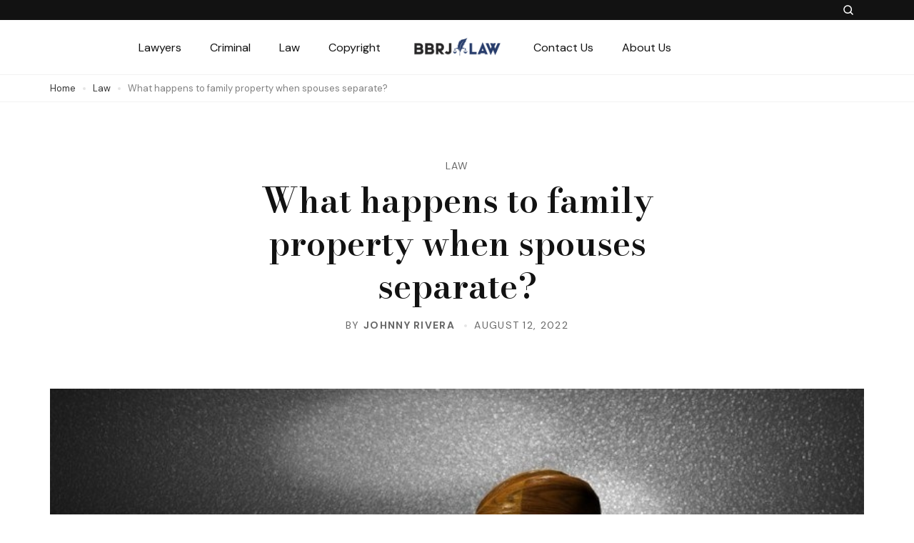

--- FILE ---
content_type: text/html; charset=UTF-8
request_url: https://www.bbrjlaw.com/what-happens-to-family-property-when-spouses-separate/
body_size: 13023
content:
    <!DOCTYPE html>
    <html lang="en-US">
    <head itemtype="http://schema.org/WebSite" itemscope>
	    <meta charset="UTF-8">
    <meta name="viewport" content="width=device-width, initial-scale=1">
    <link rel="profile" href="http://gmpg.org/xfn/11">
    <meta name='robots' content='index, follow, max-image-preview:large, max-snippet:-1, max-video-preview:-1' />
	<style>img:is([sizes="auto" i], [sizes^="auto," i]) { contain-intrinsic-size: 3000px 1500px }</style>
	
	<!-- This site is optimized with the Yoast SEO plugin v24.8.1 - https://yoast.com/wordpress/plugins/seo/ -->
	<title>What happens to family property when spouses separate? - BBRJ Law</title>
	<link rel="canonical" href="https://www.bbrjlaw.com/what-happens-to-family-property-when-spouses-separate/" />
	<meta property="og:locale" content="en_US" />
	<meta property="og:type" content="article" />
	<meta property="og:title" content="What happens to family property when spouses separate? - BBRJ Law" />
	<meta property="og:description" content="Do you want to know what happens to family property when spouses separate? Are you searching for the roles of a family law attorney in the division of family property during separation? Do not search further; read this write-up to the end to know how family property is handled or shared during separation. What happens [&hellip;]" />
	<meta property="og:url" content="https://www.bbrjlaw.com/what-happens-to-family-property-when-spouses-separate/" />
	<meta property="og:site_name" content="BBRJ Law" />
	<meta property="article:published_time" content="2022-08-12T15:12:42+00:00" />
	<meta property="og:image" content="https://www.bbrjlaw.com/wp-content/uploads/2021/10/y-10.jpg" />
	<meta property="og:image:width" content="800" />
	<meta property="og:image:height" content="600" />
	<meta property="og:image:type" content="image/jpeg" />
	<meta name="author" content="Johnny Rivera" />
	<meta name="twitter:card" content="summary_large_image" />
	<meta name="twitter:label1" content="Written by" />
	<meta name="twitter:data1" content="Johnny Rivera" />
	<meta name="twitter:label2" content="Est. reading time" />
	<meta name="twitter:data2" content="3 minutes" />
	<script type="application/ld+json" class="yoast-schema-graph">{"@context":"https://schema.org","@graph":[{"@type":"Article","@id":"https://www.bbrjlaw.com/what-happens-to-family-property-when-spouses-separate/#article","isPartOf":{"@id":"https://www.bbrjlaw.com/what-happens-to-family-property-when-spouses-separate/"},"author":{"name":"Johnny Rivera","@id":"https://www.bbrjlaw.com/#/schema/person/025c01b062137a1642d20c8aee656fe6"},"headline":"What happens to family property when spouses separate?","datePublished":"2022-08-12T15:12:42+00:00","mainEntityOfPage":{"@id":"https://www.bbrjlaw.com/what-happens-to-family-property-when-spouses-separate/"},"wordCount":485,"publisher":{"@id":"https://www.bbrjlaw.com/#organization"},"image":{"@id":"https://www.bbrjlaw.com/what-happens-to-family-property-when-spouses-separate/#primaryimage"},"thumbnailUrl":"https://www.bbrjlaw.com/wp-content/uploads/2021/10/y-10.jpg","articleSection":["Law"],"inLanguage":"en-US"},{"@type":"WebPage","@id":"https://www.bbrjlaw.com/what-happens-to-family-property-when-spouses-separate/","url":"https://www.bbrjlaw.com/what-happens-to-family-property-when-spouses-separate/","name":"What happens to family property when spouses separate? - BBRJ Law","isPartOf":{"@id":"https://www.bbrjlaw.com/#website"},"primaryImageOfPage":{"@id":"https://www.bbrjlaw.com/what-happens-to-family-property-when-spouses-separate/#primaryimage"},"image":{"@id":"https://www.bbrjlaw.com/what-happens-to-family-property-when-spouses-separate/#primaryimage"},"thumbnailUrl":"https://www.bbrjlaw.com/wp-content/uploads/2021/10/y-10.jpg","datePublished":"2022-08-12T15:12:42+00:00","breadcrumb":{"@id":"https://www.bbrjlaw.com/what-happens-to-family-property-when-spouses-separate/#breadcrumb"},"inLanguage":"en-US","potentialAction":[{"@type":"ReadAction","target":["https://www.bbrjlaw.com/what-happens-to-family-property-when-spouses-separate/"]}]},{"@type":"ImageObject","inLanguage":"en-US","@id":"https://www.bbrjlaw.com/what-happens-to-family-property-when-spouses-separate/#primaryimage","url":"https://www.bbrjlaw.com/wp-content/uploads/2021/10/y-10.jpg","contentUrl":"https://www.bbrjlaw.com/wp-content/uploads/2021/10/y-10.jpg","width":800,"height":600},{"@type":"BreadcrumbList","@id":"https://www.bbrjlaw.com/what-happens-to-family-property-when-spouses-separate/#breadcrumb","itemListElement":[{"@type":"ListItem","position":1,"name":"Home","item":"https://www.bbrjlaw.com/"},{"@type":"ListItem","position":2,"name":"What happens to family property when spouses separate?"}]},{"@type":"WebSite","@id":"https://www.bbrjlaw.com/#website","url":"https://www.bbrjlaw.com/","name":"BBRJ Law","description":"Legal Blog","publisher":{"@id":"https://www.bbrjlaw.com/#organization"},"potentialAction":[{"@type":"SearchAction","target":{"@type":"EntryPoint","urlTemplate":"https://www.bbrjlaw.com/?s={search_term_string}"},"query-input":{"@type":"PropertyValueSpecification","valueRequired":true,"valueName":"search_term_string"}}],"inLanguage":"en-US"},{"@type":"Organization","@id":"https://www.bbrjlaw.com/#organization","name":"BBRJ Law","url":"https://www.bbrjlaw.com/","logo":{"@type":"ImageObject","inLanguage":"en-US","@id":"https://www.bbrjlaw.com/#/schema/logo/image/","url":"https://www.bbrjlaw.com/wp-content/uploads/2021/12/cropped-BBRJ-Law-e1638984092396.png","contentUrl":"https://www.bbrjlaw.com/wp-content/uploads/2021/12/cropped-BBRJ-Law-e1638984092396.png","width":312,"height":84,"caption":"BBRJ Law"},"image":{"@id":"https://www.bbrjlaw.com/#/schema/logo/image/"}},{"@type":"Person","@id":"https://www.bbrjlaw.com/#/schema/person/025c01b062137a1642d20c8aee656fe6","name":"Johnny Rivera","image":{"@type":"ImageObject","inLanguage":"en-US","@id":"https://www.bbrjlaw.com/#/schema/person/image/","url":"https://secure.gravatar.com/avatar/599c060024f6e5c53872da1458cd31551eebdafcb3471d64e6eccfbc36d2425f?s=96&d=mm&r=g","contentUrl":"https://secure.gravatar.com/avatar/599c060024f6e5c53872da1458cd31551eebdafcb3471d64e6eccfbc36d2425f?s=96&d=mm&r=g","caption":"Johnny Rivera"},"url":"https://www.bbrjlaw.com/author/johnny-rivera/"}]}</script>
	<!-- / Yoast SEO plugin. -->


<link rel='dns-prefetch' href='//fonts.googleapis.com' />
<link rel="alternate" type="application/rss+xml" title="BBRJ Law &raquo; Feed" href="https://www.bbrjlaw.com/feed/" />
<link rel="alternate" type="application/rss+xml" title="BBRJ Law &raquo; Comments Feed" href="https://www.bbrjlaw.com/comments/feed/" />
<script>
window._wpemojiSettings = {"baseUrl":"https:\/\/s.w.org\/images\/core\/emoji\/16.0.1\/72x72\/","ext":".png","svgUrl":"https:\/\/s.w.org\/images\/core\/emoji\/16.0.1\/svg\/","svgExt":".svg","source":{"concatemoji":"https:\/\/www.bbrjlaw.com\/wp-includes\/js\/wp-emoji-release.min.js?ver=6.8.3"}};
/*! This file is auto-generated */
!function(s,n){var o,i,e;function c(e){try{var t={supportTests:e,timestamp:(new Date).valueOf()};sessionStorage.setItem(o,JSON.stringify(t))}catch(e){}}function p(e,t,n){e.clearRect(0,0,e.canvas.width,e.canvas.height),e.fillText(t,0,0);var t=new Uint32Array(e.getImageData(0,0,e.canvas.width,e.canvas.height).data),a=(e.clearRect(0,0,e.canvas.width,e.canvas.height),e.fillText(n,0,0),new Uint32Array(e.getImageData(0,0,e.canvas.width,e.canvas.height).data));return t.every(function(e,t){return e===a[t]})}function u(e,t){e.clearRect(0,0,e.canvas.width,e.canvas.height),e.fillText(t,0,0);for(var n=e.getImageData(16,16,1,1),a=0;a<n.data.length;a++)if(0!==n.data[a])return!1;return!0}function f(e,t,n,a){switch(t){case"flag":return n(e,"\ud83c\udff3\ufe0f\u200d\u26a7\ufe0f","\ud83c\udff3\ufe0f\u200b\u26a7\ufe0f")?!1:!n(e,"\ud83c\udde8\ud83c\uddf6","\ud83c\udde8\u200b\ud83c\uddf6")&&!n(e,"\ud83c\udff4\udb40\udc67\udb40\udc62\udb40\udc65\udb40\udc6e\udb40\udc67\udb40\udc7f","\ud83c\udff4\u200b\udb40\udc67\u200b\udb40\udc62\u200b\udb40\udc65\u200b\udb40\udc6e\u200b\udb40\udc67\u200b\udb40\udc7f");case"emoji":return!a(e,"\ud83e\udedf")}return!1}function g(e,t,n,a){var r="undefined"!=typeof WorkerGlobalScope&&self instanceof WorkerGlobalScope?new OffscreenCanvas(300,150):s.createElement("canvas"),o=r.getContext("2d",{willReadFrequently:!0}),i=(o.textBaseline="top",o.font="600 32px Arial",{});return e.forEach(function(e){i[e]=t(o,e,n,a)}),i}function t(e){var t=s.createElement("script");t.src=e,t.defer=!0,s.head.appendChild(t)}"undefined"!=typeof Promise&&(o="wpEmojiSettingsSupports",i=["flag","emoji"],n.supports={everything:!0,everythingExceptFlag:!0},e=new Promise(function(e){s.addEventListener("DOMContentLoaded",e,{once:!0})}),new Promise(function(t){var n=function(){try{var e=JSON.parse(sessionStorage.getItem(o));if("object"==typeof e&&"number"==typeof e.timestamp&&(new Date).valueOf()<e.timestamp+604800&&"object"==typeof e.supportTests)return e.supportTests}catch(e){}return null}();if(!n){if("undefined"!=typeof Worker&&"undefined"!=typeof OffscreenCanvas&&"undefined"!=typeof URL&&URL.createObjectURL&&"undefined"!=typeof Blob)try{var e="postMessage("+g.toString()+"("+[JSON.stringify(i),f.toString(),p.toString(),u.toString()].join(",")+"));",a=new Blob([e],{type:"text/javascript"}),r=new Worker(URL.createObjectURL(a),{name:"wpTestEmojiSupports"});return void(r.onmessage=function(e){c(n=e.data),r.terminate(),t(n)})}catch(e){}c(n=g(i,f,p,u))}t(n)}).then(function(e){for(var t in e)n.supports[t]=e[t],n.supports.everything=n.supports.everything&&n.supports[t],"flag"!==t&&(n.supports.everythingExceptFlag=n.supports.everythingExceptFlag&&n.supports[t]);n.supports.everythingExceptFlag=n.supports.everythingExceptFlag&&!n.supports.flag,n.DOMReady=!1,n.readyCallback=function(){n.DOMReady=!0}}).then(function(){return e}).then(function(){var e;n.supports.everything||(n.readyCallback(),(e=n.source||{}).concatemoji?t(e.concatemoji):e.wpemoji&&e.twemoji&&(t(e.twemoji),t(e.wpemoji)))}))}((window,document),window._wpemojiSettings);
</script>
<style id='wp-emoji-styles-inline-css'>

	img.wp-smiley, img.emoji {
		display: inline !important;
		border: none !important;
		box-shadow: none !important;
		height: 1em !important;
		width: 1em !important;
		margin: 0 0.07em !important;
		vertical-align: -0.1em !important;
		background: none !important;
		padding: 0 !important;
	}
</style>
<link rel='stylesheet' id='wp-block-library-css' href='https://www.bbrjlaw.com/wp-includes/css/dist/block-library/style.min.css?ver=6.8.3' media='all' />
<style id='wp-block-library-theme-inline-css'>
.wp-block-audio :where(figcaption){color:#555;font-size:13px;text-align:center}.is-dark-theme .wp-block-audio :where(figcaption){color:#ffffffa6}.wp-block-audio{margin:0 0 1em}.wp-block-code{border:1px solid #ccc;border-radius:4px;font-family:Menlo,Consolas,monaco,monospace;padding:.8em 1em}.wp-block-embed :where(figcaption){color:#555;font-size:13px;text-align:center}.is-dark-theme .wp-block-embed :where(figcaption){color:#ffffffa6}.wp-block-embed{margin:0 0 1em}.blocks-gallery-caption{color:#555;font-size:13px;text-align:center}.is-dark-theme .blocks-gallery-caption{color:#ffffffa6}:root :where(.wp-block-image figcaption){color:#555;font-size:13px;text-align:center}.is-dark-theme :root :where(.wp-block-image figcaption){color:#ffffffa6}.wp-block-image{margin:0 0 1em}.wp-block-pullquote{border-bottom:4px solid;border-top:4px solid;color:currentColor;margin-bottom:1.75em}.wp-block-pullquote cite,.wp-block-pullquote footer,.wp-block-pullquote__citation{color:currentColor;font-size:.8125em;font-style:normal;text-transform:uppercase}.wp-block-quote{border-left:.25em solid;margin:0 0 1.75em;padding-left:1em}.wp-block-quote cite,.wp-block-quote footer{color:currentColor;font-size:.8125em;font-style:normal;position:relative}.wp-block-quote:where(.has-text-align-right){border-left:none;border-right:.25em solid;padding-left:0;padding-right:1em}.wp-block-quote:where(.has-text-align-center){border:none;padding-left:0}.wp-block-quote.is-large,.wp-block-quote.is-style-large,.wp-block-quote:where(.is-style-plain){border:none}.wp-block-search .wp-block-search__label{font-weight:700}.wp-block-search__button{border:1px solid #ccc;padding:.375em .625em}:where(.wp-block-group.has-background){padding:1.25em 2.375em}.wp-block-separator.has-css-opacity{opacity:.4}.wp-block-separator{border:none;border-bottom:2px solid;margin-left:auto;margin-right:auto}.wp-block-separator.has-alpha-channel-opacity{opacity:1}.wp-block-separator:not(.is-style-wide):not(.is-style-dots){width:100px}.wp-block-separator.has-background:not(.is-style-dots){border-bottom:none;height:1px}.wp-block-separator.has-background:not(.is-style-wide):not(.is-style-dots){height:2px}.wp-block-table{margin:0 0 1em}.wp-block-table td,.wp-block-table th{word-break:normal}.wp-block-table :where(figcaption){color:#555;font-size:13px;text-align:center}.is-dark-theme .wp-block-table :where(figcaption){color:#ffffffa6}.wp-block-video :where(figcaption){color:#555;font-size:13px;text-align:center}.is-dark-theme .wp-block-video :where(figcaption){color:#ffffffa6}.wp-block-video{margin:0 0 1em}:root :where(.wp-block-template-part.has-background){margin-bottom:0;margin-top:0;padding:1.25em 2.375em}
</style>
<style id='classic-theme-styles-inline-css'>
/*! This file is auto-generated */
.wp-block-button__link{color:#fff;background-color:#32373c;border-radius:9999px;box-shadow:none;text-decoration:none;padding:calc(.667em + 2px) calc(1.333em + 2px);font-size:1.125em}.wp-block-file__button{background:#32373c;color:#fff;text-decoration:none}
</style>
<style id='global-styles-inline-css'>
:root{--wp--preset--aspect-ratio--square: 1;--wp--preset--aspect-ratio--4-3: 4/3;--wp--preset--aspect-ratio--3-4: 3/4;--wp--preset--aspect-ratio--3-2: 3/2;--wp--preset--aspect-ratio--2-3: 2/3;--wp--preset--aspect-ratio--16-9: 16/9;--wp--preset--aspect-ratio--9-16: 9/16;--wp--preset--color--black: #000000;--wp--preset--color--cyan-bluish-gray: #abb8c3;--wp--preset--color--white: #ffffff;--wp--preset--color--pale-pink: #f78da7;--wp--preset--color--vivid-red: #cf2e2e;--wp--preset--color--luminous-vivid-orange: #ff6900;--wp--preset--color--luminous-vivid-amber: #fcb900;--wp--preset--color--light-green-cyan: #7bdcb5;--wp--preset--color--vivid-green-cyan: #00d084;--wp--preset--color--pale-cyan-blue: #8ed1fc;--wp--preset--color--vivid-cyan-blue: #0693e3;--wp--preset--color--vivid-purple: #9b51e0;--wp--preset--gradient--vivid-cyan-blue-to-vivid-purple: linear-gradient(135deg,rgba(6,147,227,1) 0%,rgb(155,81,224) 100%);--wp--preset--gradient--light-green-cyan-to-vivid-green-cyan: linear-gradient(135deg,rgb(122,220,180) 0%,rgb(0,208,130) 100%);--wp--preset--gradient--luminous-vivid-amber-to-luminous-vivid-orange: linear-gradient(135deg,rgba(252,185,0,1) 0%,rgba(255,105,0,1) 100%);--wp--preset--gradient--luminous-vivid-orange-to-vivid-red: linear-gradient(135deg,rgba(255,105,0,1) 0%,rgb(207,46,46) 100%);--wp--preset--gradient--very-light-gray-to-cyan-bluish-gray: linear-gradient(135deg,rgb(238,238,238) 0%,rgb(169,184,195) 100%);--wp--preset--gradient--cool-to-warm-spectrum: linear-gradient(135deg,rgb(74,234,220) 0%,rgb(151,120,209) 20%,rgb(207,42,186) 40%,rgb(238,44,130) 60%,rgb(251,105,98) 80%,rgb(254,248,76) 100%);--wp--preset--gradient--blush-light-purple: linear-gradient(135deg,rgb(255,206,236) 0%,rgb(152,150,240) 100%);--wp--preset--gradient--blush-bordeaux: linear-gradient(135deg,rgb(254,205,165) 0%,rgb(254,45,45) 50%,rgb(107,0,62) 100%);--wp--preset--gradient--luminous-dusk: linear-gradient(135deg,rgb(255,203,112) 0%,rgb(199,81,192) 50%,rgb(65,88,208) 100%);--wp--preset--gradient--pale-ocean: linear-gradient(135deg,rgb(255,245,203) 0%,rgb(182,227,212) 50%,rgb(51,167,181) 100%);--wp--preset--gradient--electric-grass: linear-gradient(135deg,rgb(202,248,128) 0%,rgb(113,206,126) 100%);--wp--preset--gradient--midnight: linear-gradient(135deg,rgb(2,3,129) 0%,rgb(40,116,252) 100%);--wp--preset--font-size--small: 13px;--wp--preset--font-size--medium: 20px;--wp--preset--font-size--large: 36px;--wp--preset--font-size--x-large: 42px;--wp--preset--spacing--20: 0.44rem;--wp--preset--spacing--30: 0.67rem;--wp--preset--spacing--40: 1rem;--wp--preset--spacing--50: 1.5rem;--wp--preset--spacing--60: 2.25rem;--wp--preset--spacing--70: 3.38rem;--wp--preset--spacing--80: 5.06rem;--wp--preset--shadow--natural: 6px 6px 9px rgba(0, 0, 0, 0.2);--wp--preset--shadow--deep: 12px 12px 50px rgba(0, 0, 0, 0.4);--wp--preset--shadow--sharp: 6px 6px 0px rgba(0, 0, 0, 0.2);--wp--preset--shadow--outlined: 6px 6px 0px -3px rgba(255, 255, 255, 1), 6px 6px rgba(0, 0, 0, 1);--wp--preset--shadow--crisp: 6px 6px 0px rgba(0, 0, 0, 1);}:where(.is-layout-flex){gap: 0.5em;}:where(.is-layout-grid){gap: 0.5em;}body .is-layout-flex{display: flex;}.is-layout-flex{flex-wrap: wrap;align-items: center;}.is-layout-flex > :is(*, div){margin: 0;}body .is-layout-grid{display: grid;}.is-layout-grid > :is(*, div){margin: 0;}:where(.wp-block-columns.is-layout-flex){gap: 2em;}:where(.wp-block-columns.is-layout-grid){gap: 2em;}:where(.wp-block-post-template.is-layout-flex){gap: 1.25em;}:where(.wp-block-post-template.is-layout-grid){gap: 1.25em;}.has-black-color{color: var(--wp--preset--color--black) !important;}.has-cyan-bluish-gray-color{color: var(--wp--preset--color--cyan-bluish-gray) !important;}.has-white-color{color: var(--wp--preset--color--white) !important;}.has-pale-pink-color{color: var(--wp--preset--color--pale-pink) !important;}.has-vivid-red-color{color: var(--wp--preset--color--vivid-red) !important;}.has-luminous-vivid-orange-color{color: var(--wp--preset--color--luminous-vivid-orange) !important;}.has-luminous-vivid-amber-color{color: var(--wp--preset--color--luminous-vivid-amber) !important;}.has-light-green-cyan-color{color: var(--wp--preset--color--light-green-cyan) !important;}.has-vivid-green-cyan-color{color: var(--wp--preset--color--vivid-green-cyan) !important;}.has-pale-cyan-blue-color{color: var(--wp--preset--color--pale-cyan-blue) !important;}.has-vivid-cyan-blue-color{color: var(--wp--preset--color--vivid-cyan-blue) !important;}.has-vivid-purple-color{color: var(--wp--preset--color--vivid-purple) !important;}.has-black-background-color{background-color: var(--wp--preset--color--black) !important;}.has-cyan-bluish-gray-background-color{background-color: var(--wp--preset--color--cyan-bluish-gray) !important;}.has-white-background-color{background-color: var(--wp--preset--color--white) !important;}.has-pale-pink-background-color{background-color: var(--wp--preset--color--pale-pink) !important;}.has-vivid-red-background-color{background-color: var(--wp--preset--color--vivid-red) !important;}.has-luminous-vivid-orange-background-color{background-color: var(--wp--preset--color--luminous-vivid-orange) !important;}.has-luminous-vivid-amber-background-color{background-color: var(--wp--preset--color--luminous-vivid-amber) !important;}.has-light-green-cyan-background-color{background-color: var(--wp--preset--color--light-green-cyan) !important;}.has-vivid-green-cyan-background-color{background-color: var(--wp--preset--color--vivid-green-cyan) !important;}.has-pale-cyan-blue-background-color{background-color: var(--wp--preset--color--pale-cyan-blue) !important;}.has-vivid-cyan-blue-background-color{background-color: var(--wp--preset--color--vivid-cyan-blue) !important;}.has-vivid-purple-background-color{background-color: var(--wp--preset--color--vivid-purple) !important;}.has-black-border-color{border-color: var(--wp--preset--color--black) !important;}.has-cyan-bluish-gray-border-color{border-color: var(--wp--preset--color--cyan-bluish-gray) !important;}.has-white-border-color{border-color: var(--wp--preset--color--white) !important;}.has-pale-pink-border-color{border-color: var(--wp--preset--color--pale-pink) !important;}.has-vivid-red-border-color{border-color: var(--wp--preset--color--vivid-red) !important;}.has-luminous-vivid-orange-border-color{border-color: var(--wp--preset--color--luminous-vivid-orange) !important;}.has-luminous-vivid-amber-border-color{border-color: var(--wp--preset--color--luminous-vivid-amber) !important;}.has-light-green-cyan-border-color{border-color: var(--wp--preset--color--light-green-cyan) !important;}.has-vivid-green-cyan-border-color{border-color: var(--wp--preset--color--vivid-green-cyan) !important;}.has-pale-cyan-blue-border-color{border-color: var(--wp--preset--color--pale-cyan-blue) !important;}.has-vivid-cyan-blue-border-color{border-color: var(--wp--preset--color--vivid-cyan-blue) !important;}.has-vivid-purple-border-color{border-color: var(--wp--preset--color--vivid-purple) !important;}.has-vivid-cyan-blue-to-vivid-purple-gradient-background{background: var(--wp--preset--gradient--vivid-cyan-blue-to-vivid-purple) !important;}.has-light-green-cyan-to-vivid-green-cyan-gradient-background{background: var(--wp--preset--gradient--light-green-cyan-to-vivid-green-cyan) !important;}.has-luminous-vivid-amber-to-luminous-vivid-orange-gradient-background{background: var(--wp--preset--gradient--luminous-vivid-amber-to-luminous-vivid-orange) !important;}.has-luminous-vivid-orange-to-vivid-red-gradient-background{background: var(--wp--preset--gradient--luminous-vivid-orange-to-vivid-red) !important;}.has-very-light-gray-to-cyan-bluish-gray-gradient-background{background: var(--wp--preset--gradient--very-light-gray-to-cyan-bluish-gray) !important;}.has-cool-to-warm-spectrum-gradient-background{background: var(--wp--preset--gradient--cool-to-warm-spectrum) !important;}.has-blush-light-purple-gradient-background{background: var(--wp--preset--gradient--blush-light-purple) !important;}.has-blush-bordeaux-gradient-background{background: var(--wp--preset--gradient--blush-bordeaux) !important;}.has-luminous-dusk-gradient-background{background: var(--wp--preset--gradient--luminous-dusk) !important;}.has-pale-ocean-gradient-background{background: var(--wp--preset--gradient--pale-ocean) !important;}.has-electric-grass-gradient-background{background: var(--wp--preset--gradient--electric-grass) !important;}.has-midnight-gradient-background{background: var(--wp--preset--gradient--midnight) !important;}.has-small-font-size{font-size: var(--wp--preset--font-size--small) !important;}.has-medium-font-size{font-size: var(--wp--preset--font-size--medium) !important;}.has-large-font-size{font-size: var(--wp--preset--font-size--large) !important;}.has-x-large-font-size{font-size: var(--wp--preset--font-size--x-large) !important;}
:where(.wp-block-post-template.is-layout-flex){gap: 1.25em;}:where(.wp-block-post-template.is-layout-grid){gap: 1.25em;}
:where(.wp-block-columns.is-layout-flex){gap: 2em;}:where(.wp-block-columns.is-layout-grid){gap: 2em;}
:root :where(.wp-block-pullquote){font-size: 1.5em;line-height: 1.6;}
</style>
<link rel='stylesheet' id='presto-blog-google-fonts-css' href='https://fonts.googleapis.com/css?family=DM+Sans%3Aregular%2Citalic%2C500%2C500italic%2C700%2C700italic%7CBodoni+Moda%3Aregular%2Citalic%2C500%2C500italic%2C700%2C600%2C600italic%2C700italic%2C800%2C900&#038;display=swap' media='all' />
<link rel='stylesheet' id='presto-blog-gutenberg-css' href='https://www.bbrjlaw.com/wp-content/themes/presto-blog/assets/css/gutenberg.min.css?ver=1.0.6' media='all' />
<link rel='stylesheet' id='presto-blog-style-css' href='https://www.bbrjlaw.com/wp-content/themes/presto-blog/style.css?ver=1.0.6' media='all' />
<script src="https://www.bbrjlaw.com/wp-includes/js/jquery/jquery.min.js?ver=3.7.1" id="jquery-core-js"></script>
<script src="https://www.bbrjlaw.com/wp-includes/js/jquery/jquery-migrate.min.js?ver=3.4.1" id="jquery-migrate-js"></script>
<link rel="https://api.w.org/" href="https://www.bbrjlaw.com/wp-json/" /><link rel="alternate" title="JSON" type="application/json" href="https://www.bbrjlaw.com/wp-json/wp/v2/posts/355" /><link rel="EditURI" type="application/rsd+xml" title="RSD" href="https://www.bbrjlaw.com/xmlrpc.php?rsd" />
<meta name="generator" content="WordPress 6.8.3" />
<link rel='shortlink' href='https://www.bbrjlaw.com/?p=355' />
<link rel="alternate" title="oEmbed (JSON)" type="application/json+oembed" href="https://www.bbrjlaw.com/wp-json/oembed/1.0/embed?url=https%3A%2F%2Fwww.bbrjlaw.com%2Fwhat-happens-to-family-property-when-spouses-separate%2F" />
<link rel="alternate" title="oEmbed (XML)" type="text/xml+oembed" href="https://www.bbrjlaw.com/wp-json/oembed/1.0/embed?url=https%3A%2F%2Fwww.bbrjlaw.com%2Fwhat-happens-to-family-property-when-spouses-separate%2F&#038;format=xml" />
    <style type="text/css">
                        .site-title,
                .site-description {
                    position: absolute;
                    clip: rect(1px, 1px, 1px, 1px);
                    }
                    </style>
    <link rel="icon" href="https://www.bbrjlaw.com/wp-content/uploads/2021/12/BBRJ-Law-f-150x150.png" sizes="32x32" />
<link rel="icon" href="https://www.bbrjlaw.com/wp-content/uploads/2021/12/BBRJ-Law-f.png" sizes="192x192" />
<link rel="apple-touch-icon" href="https://www.bbrjlaw.com/wp-content/uploads/2021/12/BBRJ-Law-f.png" />
<meta name="msapplication-TileImage" content="https://www.bbrjlaw.com/wp-content/uploads/2021/12/BBRJ-Law-f.png" />
</head>

<body class="wp-singular post-template-default single single-post postid-355 single-format-standard wp-custom-logo wp-embed-responsive wp-theme-presto-blog header-layout-one single-layout1 rightsidebar"itemtype="https://schema.org/Blog" itemscope>
    <div id="page" class="site">
        <a class="skip-link screen-reader-text" href="#content">Skip to content (Press Enter)</a>
    
<header id="masthead" class="site-header layout-one hide-element" itemtype="https://schema.org/WPHeader" itemscope>
            <div class="top-header">
            <div class="container">
                			
                        <div class="header-right">				
                                    <div class="header-search">
            <button class="search-toggle" data-toggle-target=".search-modal" data-toggle-body-class="showing-search-modal" data-set-focus=".search-modal .search-field" aria-expanded="false">
                <svg width="20" height="20" viewBox="0 0 20 20" fill="none" xmlns="http://www.w3.org/2000/svg"><path d="M9.16634 3.95801C6.28986 3.95801 3.95801 6.28986 3.95801 9.16634C3.95801 12.0428 6.28986 14.3747 9.16634 14.3747C12.0428 14.3747 14.3747 12.0428 14.3747 9.16634C14.3747 6.28986 12.0428 3.95801 9.16634 3.95801Z" stroke="white" stroke-width="1.5"/><path d="M16.042 16.042L12.917 12.917" stroke="white" stroke-width="1.5" stroke-linecap="round"/></svg>            </button>
            <div class="header-search-wrap search-modal cover-modal" data-modal-target-string=".search-modal">
                <div class="header-search-wrap-inner">
                    <form role="search" method="get" class="search-form" action="https://www.bbrjlaw.com/">
				<label>
					<span class="screen-reader-text">Search for:</span>
					<input type="search" class="search-field" placeholder="Search &hellip;" value="" name="s" />
				</label>
				<input type="submit" class="search-submit" value="Search" />
			</form>                    <div class="popular-search-cat">
                        <strong class="popular-search-cat-title">Browse Categories</strong>
                                                        <ul>
                                                                            <li>
                                            <a href="https://www.bbrjlaw.com/category/attorney/">Attorney</a>
                                        </li>
                                                                            <li>
                                            <a href="https://www.bbrjlaw.com/category/copyright/">Copyright</a>
                                        </li>
                                                                            <li>
                                            <a href="https://www.bbrjlaw.com/category/criminal/">Criminal</a>
                                        </li>
                                                                            <li>
                                            <a href="https://www.bbrjlaw.com/category/divorce/">Divorce</a>
                                        </li>
                                                                            <li>
                                            <a href="https://www.bbrjlaw.com/category/featured/">Featured</a>
                                        </li>
                                                                            <li>
                                            <a href="https://www.bbrjlaw.com/category/law/">Law</a>
                                        </li>
                                                                            <li>
                                            <a href="https://www.bbrjlaw.com/category/lawyers/">Lawyers</a>
                                        </li>
                                                                            <li>
                                            <a href="https://www.bbrjlaw.com/category/legal-process/">Legal Process</a>
                                        </li>
                                                                    </ul>
                                                </div>
                    <button class="close" data-toggle-target=".search-modal" data-toggle-body-class="showing-search-modal" data-set-focus=".search-modal .search-field" aria-expanded="true"></button>
                </div>
            </div>
        </div>
                                </div>					
                                    </div>
        </div><!-- .top-header -->
    	<div class="mid-header">
		<div class="container">
			    <nav id="site-navigation" class="main-navigation" itemtype="https://schema.org/SiteNavigationElement" itemscope> 
        <button class="toggle-button" aria-controls="primary-menu" data-toggle-target=".main-menu-modal" data-toggle-body-class="showing-main-menu-modal" aria-expanded="false" data-set-focus=".close-main-nav-toggle">
            <span class="toggle-bar"></span>
            <span class="toggle-bar"></span>
            <span class="toggle-bar"></span>
        </button>
        <div class="primary-menu-list main-menu-modal cover-modal" data-modal-target-string=".main-menu-modal">
            <button class="close close-main-nav-toggle" data-toggle-target=".main-menu-modal" data-toggle-body-class="showing-main-menu-modal" aria-expanded="false" data-set-focus=".main-menu-modal">
                <span class="toggle-bar"></span>
                <span class="toggle-text">Close</span>
            </button>
            <div class="mobile-menu" aria-label="Mobile">
                <div class="menu-home-container"><ul id="primary-menu" class="menu main-menu-modal"><li id="menu-item-74" class="menu-item menu-item-type-taxonomy menu-item-object-category menu-item-74"><a href="https://www.bbrjlaw.com/category/lawyers/">Lawyers</a></li>
<li id="menu-item-75" class="menu-item menu-item-type-taxonomy menu-item-object-category menu-item-75"><a href="https://www.bbrjlaw.com/category/criminal/">Criminal</a></li>
<li id="menu-item-76" class="menu-item menu-item-type-taxonomy menu-item-object-category current-post-ancestor current-menu-parent current-post-parent menu-item-76"><a href="https://www.bbrjlaw.com/category/law/">Law</a></li>
<li id="menu-item-77" class="menu-item menu-item-type-taxonomy menu-item-object-category menu-item-77"><a href="https://www.bbrjlaw.com/category/copyright/">Copyright</a></li>
</ul></div>            </div>
        </div>
    </nav><!-- #site-navigation -->
        <div class="site-branding hide-element" itemtype="https://schema.org/Organization" itemscope>
        <a href="https://www.bbrjlaw.com/" class="custom-logo-link" rel="home"><img width="312" height="84" src="https://www.bbrjlaw.com/wp-content/uploads/2021/12/cropped-BBRJ-Law-e1638984092396.png" class="custom-logo" alt="BBRJ Law" decoding="async" srcset="https://www.bbrjlaw.com/wp-content/uploads/2021/12/cropped-BBRJ-Law-e1638984092396.png 312w, https://www.bbrjlaw.com/wp-content/uploads/2021/12/cropped-BBRJ-Law-e1638984092396-300x81.png 300w" sizes="(max-width: 312px) 100vw, 312px" /></a>                <p class="site-title"><a href="https://www.bbrjlaw.com/" rel="home">BBRJ Law</a></p>
                                <p class="site-description">Legal Blog</p>
                    </div><!-- .site-branding -->
        <nav id="secondary-navigation" class="secondary-navigation"> 
        <div class="secondary-menu-list">
            <div class="menu-top-container"><ul id="secondary-menu" class="menu secondary-menu"><li id="menu-item-80" class="menu-item menu-item-type-post_type menu-item-object-page menu-item-80"><a href="https://www.bbrjlaw.com/contact-us/">Contact Us</a></li>
<li id="menu-item-79" class="menu-item menu-item-type-post_type menu-item-object-page menu-item-79"><a href="https://www.bbrjlaw.com/about-us/">About Us</a></li>
</ul></div>        </div>
    </nav><!-- #site-navigation -->
    		</div>
	</div><!-- .mid-header-->
</header><!-- #masthead -->

    <header id="mblheader" class="mobile-header">
        <div class="container">
                <div class="site-branding hide-element" >
        <a href="https://www.bbrjlaw.com/" class="custom-logo-link" rel="home"><img width="312" height="84" src="https://www.bbrjlaw.com/wp-content/uploads/2021/12/cropped-BBRJ-Law-e1638984092396.png" class="custom-logo" alt="BBRJ Law" decoding="async" srcset="https://www.bbrjlaw.com/wp-content/uploads/2021/12/cropped-BBRJ-Law-e1638984092396.png 312w, https://www.bbrjlaw.com/wp-content/uploads/2021/12/cropped-BBRJ-Law-e1638984092396-300x81.png 300w" sizes="(max-width: 312px) 100vw, 312px" /></a>                <p class="site-title"><a href="https://www.bbrjlaw.com/" rel="home">BBRJ Law</a></p>
                                <p class="site-description">Legal Blog</p>
                    </div><!-- .site-branding -->
                <div class="mbl-header-utilities">
                <button class="toggle-button" aria-controls="mbl-primary-menu" data-toggle-target=".mbl-main-menu-modal" data-toggle-body-class="mbl-showing-main-menu-modal" aria-expanded="false" data-set-focus=".mbl-close-main-nav-toggle">
                    <span class="toggle-bar"></span>
                    <span class="toggle-bar"></span>
                    <span class="toggle-bar"></span>
                </button>
                <div class="mbl-primary-menu-list mbl-main-menu-modal cover-modal" data-modal-target-string=".mbl-main-menu-modal">
                    <button class="close mbl-close-main-nav-toggle" data-toggle-target=".mbl-main-menu-modal" data-toggle-body-class="mbl-showing-main-menu-modal" aria-expanded="false" data-set-focus=".mbl-main-menu-modal">
                        <span class="toggle-bar"></span>
                        <span class="toggle-text">Close</span>
                    </button>
                    <div class="mobile-menu" aria-label="Mobile">
                        <div class="mbl-main-menu-modal">
                            <form role="search" method="get" class="search-form" action="https://www.bbrjlaw.com/">
				<label>
					<span class="screen-reader-text">Search for:</span>
					<input type="search" class="search-field" placeholder="Search &hellip;" value="" name="s" />
				</label>
				<input type="submit" class="search-submit" value="Search" />
			</form><div class="menu-home-container"><ul id="mbl-primary-menu" class="menu"><li class="menu-item menu-item-type-taxonomy menu-item-object-category menu-item-74"><a href="https://www.bbrjlaw.com/category/lawyers/">Lawyers</a></li>
<li class="menu-item menu-item-type-taxonomy menu-item-object-category menu-item-75"><a href="https://www.bbrjlaw.com/category/criminal/">Criminal</a></li>
<li class="menu-item menu-item-type-taxonomy menu-item-object-category current-post-ancestor current-menu-parent current-post-parent menu-item-76"><a href="https://www.bbrjlaw.com/category/law/">Law</a></li>
<li class="menu-item menu-item-type-taxonomy menu-item-object-category menu-item-77"><a href="https://www.bbrjlaw.com/category/copyright/">Copyright</a></li>
</ul></div>    <nav id="mobile-secondary-navigation" class="secondary-navigation"> 
        <div class="secondary-menu-list">
            <div class="menu-top-container"><ul id="mobile-secondary-menu" class="menu secondary-menu"><li class="menu-item menu-item-type-post_type menu-item-object-page menu-item-80"><a href="https://www.bbrjlaw.com/contact-us/">Contact Us</a></li>
<li class="menu-item menu-item-type-post_type menu-item-object-page menu-item-79"><a href="https://www.bbrjlaw.com/about-us/">About Us</a></li>
</ul></div>        </div>
    </nav><!-- #site-navigation -->
                            </div>
                    </div>
                </div>
            </div>
        </div>
    </header>
        <div id="content" class="site-content">
		<div class="breadcrumb-wrapper"><div class="container"><div id="crumbs" itemscope itemtype="http://schema.org/BreadcrumbList">
                <span itemprop="itemListElement" itemscope itemtype="http://schema.org/ListItem">
                    <a href="https://www.bbrjlaw.com" itemprop="item"><span class="breadcrumb_home" itemprop="name">Home</span></a><meta itemprop="position" content="1" /><span class="separator"></span></span><span itemprop="itemListElement" itemscope itemtype="http://schema.org/ListItem"><a itemprop="item" href="https://www.bbrjlaw.com/category/law/"><span itemprop="name">Law</span></a><meta itemprop="position" content="2" /><span class="separator"></span></span><span class="current" itemprop="itemListElement" itemscope itemtype="http://schema.org/ListItem"><a itemprop="item" href="https://www.bbrjlaw.com/what-happens-to-family-property-when-spouses-separate/"><span itemprop="name">What happens to family property when spouses separate?</span></a><meta itemprop="position" content="3" /></span></div></div></div><!-- .breadcrumb-wrapper -->    <header class="entry-header">        
                        
                <div class="container">
                    <span class="category"><a href="https://www.bbrjlaw.com/category/law/" rel="category tag">Law</a></span><h1 class="entry-title">What happens to family property when spouses separate?</h1>                    <div class="entry-meta">
                            <span class="byline" itemtype="https://schema.org/Person" itemscope>
        By <span class="author vcard"><a class="url fn n" href="https://www.bbrjlaw.com/author/johnny-rivera/">Johnny Rivera</a></span>    </span>
    <span class="posted-on"><a href="https://www.bbrjlaw.com/what-happens-to-family-property-when-spouses-separate/" rel="bookmark"><time class="entry-date published updated" datetime="2022-08-12T15:12:42+00:00" itemprop="datePublished">August 12, 2022</time></a></span>                    </div>
                </div>
                <figure class="post-thumbnail"><div class="container"><img width="800" height="600" src="https://www.bbrjlaw.com/wp-content/uploads/2021/10/y-10.jpg" class="attachment-presto-blog-full size-presto-blog-full wp-post-image" alt="" itemprop="image" decoding="async" fetchpriority="high" srcset="https://www.bbrjlaw.com/wp-content/uploads/2021/10/y-10.jpg 800w, https://www.bbrjlaw.com/wp-content/uploads/2021/10/y-10-300x225.jpg 300w, https://www.bbrjlaw.com/wp-content/uploads/2021/10/y-10-768x576.jpg 768w" sizes="(max-width: 800px) 100vw, 800px" /></div></figure>    </header>
    		<div class="container">
			<div id="primary" class="content-area">
    	<main id="main" class="site-main">
		
<article id="post-355" class="post-355 post type-post status-publish format-standard has-post-thumbnail hentry category-law"itemtype="https://schema.org/CreativeWork" itemscope>
	<div class="content-wrap">
		<div class="entry-content">
			<p><span style="font-weight: 400;">Do you want to know what happens to family property when spouses separate? Are you searching for the roles of a </span><a href="https://agslaw.ca/family-law/"><b>family law</b></a><span style="font-weight: 400;"> attorney in the division of family property during separation? Do not search further; read this write-up to the end to know how family property is handled or shared during separation.</span></p>
<h2><span style="font-weight: 400;">What happens to family property when spouses separate?</span></h2>
<p><span style="font-weight: 400;">It is important to know that when spouses separate, the property needs to be shared between the spouses. Meanwhile, it should be noted that the rule about the division of property applies to both married couples and unmarried couples who have lived together like in a marriage relationship for at least two years. Even if you are not married officially but have lived together for at least two years as if in a marriage, the property will be shared when you are separating. </span></p>
<p><span style="font-weight: 400;">Properties are usually categorized into the family property and excluded property. All family property will be shared equally when spouses separate except if there is an agreement that states contrary to the provision of the law. </span></p>
<p><span style="font-weight: 400;">Family property refers to all the properties that both spouses owned separately or jointly on the date of separation, irrespective of whose name is on the property. The properties include items, such as the family home, bank accounts, investments, insurance policies, pensions, and an interest in a business.</span></p>
<p><span style="font-weight: 400;">Properties not classified as family property are excluded from the rule of equal division of property. Excluded property includes the property owned by one spouse before the relationship started, gifts and inheritances given to one spouse during the relationship, and damage awards or insurance proceeds. Meanwhile, if the value of the excluded property increases during the relationship, the increase in value will be shared equally. </span></p>
<p><span style="font-weight: 400;">It may be challenging to resolve the division of property without knowing what the law autorotate stipulates. Given this, hiring a family law attorney will help resolve the issue peacefully if the spouses cannot agree to share the property without argument. </span></p>
<p><span style="font-weight: 400;">It should be kept in mind that excluded property may not be shared at all in most cases. However, the court may decide to share excluded property equally to allow each spouse to get a fair share of the property.</span></p>
<p><span style="font-weight: 400;">Family property may be divided unequally between spouses. This decision can only come at the court&#8217;s discretion when it would be significantly unfair to share such property equally. In this case, the court will consider different factors as may have been presented by a family law attorney representing any of the spouses. The court can then decide if the property or debt should be shared unequally.</span></p>
<h2><span style="font-weight: 400;">Takeaway</span></h2>
<p><span style="font-weight: 400;">When you are going through separation or divorce, it would help to choose an experienced family law attorney to help present your matters before the court to get the best outcomes that will make you happy.</span></p>
		</div><!-- .entry-content -->
		<footer class="entry-footer">
					</footer><!-- .entry-footer -->
	</div>
</article><!-- ##post -->            
            <nav class="navigation pagination" role="navigation">
                <h2 class="screen-reader-text">Post Navigation</h2>
                <div class="nav-links">
                                                <div class="nav-previous">
                                <a href="https://www.bbrjlaw.com/what-are-the-warning-signs-that-a-timeshare-is-a-scam/" rel="prev">
                                    <span class="nav-text">Previous Article</span>
                                    <div class="nav-title-wrap">
                                        <figure>
                                            <img src="https://www.bbrjlaw.com/wp-content/uploads/2022/08/c.jpg" alt="What happens to family property when spouses separate?">                                        </figure>
                                        <h3 class="nav-title">What are the warning signs that a timeshare is a scam?</h3>
                                    </div>
                                </a>
                            </div>
                                                        <div class="nav-next">
                                <a href="https://www.bbrjlaw.com/how-does-political-background-help-to-develop-leadership/" rel="next">
                                <span class="nav-text">Next Article</span>
                                <div class="nav-title-wrap">
                                    <figure>
                                        <img src="https://www.bbrjlaw.com/wp-content/uploads/2022/09/BPAC_Body-Img.png" alt="What happens to family property when spouses separate?">                                    </figure>
                                    <h3 class="nav-title">How Does Political Background Help To Develop Leadership?</h3>
                                </div>
                                </a>
                            </div>
                                            </div>
            </nav>        
            	</main><!-- #main -->
            </div><!-- #primary -->
	        
<aside id="secondary" class="widget-area" itemtype="https://schema.org/WPSideBar" itemscope>
	<section id="search-2" class="widget widget_search"><form role="search" method="get" class="search-form" action="https://www.bbrjlaw.com/">
				<label>
					<span class="screen-reader-text">Search for:</span>
					<input type="search" class="search-field" placeholder="Search &hellip;" value="" name="s" />
				</label>
				<input type="submit" class="search-submit" value="Search" />
			</form></section><section id="categories-2" class="widget widget_categories"><h2 class="widget-title" itemprop="name">Categories</h2>
			<ul>
					<li class="cat-item cat-item-85"><a href="https://www.bbrjlaw.com/category/attorney/">Attorney</a>
</li>
	<li class="cat-item cat-item-5"><a href="https://www.bbrjlaw.com/category/copyright/">Copyright</a>
</li>
	<li class="cat-item cat-item-4"><a href="https://www.bbrjlaw.com/category/criminal/">Criminal</a>
</li>
	<li class="cat-item cat-item-84"><a href="https://www.bbrjlaw.com/category/divorce/">Divorce</a>
</li>
	<li class="cat-item cat-item-1"><a href="https://www.bbrjlaw.com/category/featured/">Featured</a>
</li>
	<li class="cat-item cat-item-2"><a href="https://www.bbrjlaw.com/category/law/">Law</a>
</li>
	<li class="cat-item cat-item-3"><a href="https://www.bbrjlaw.com/category/lawyers/">Lawyers</a>
</li>
	<li class="cat-item cat-item-83"><a href="https://www.bbrjlaw.com/category/legal-process/">Legal Process</a>
</li>
			</ul>

			</section>
		<section id="recent-posts-2" class="widget widget_recent_entries">
		<h2 class="widget-title" itemprop="name">Recent Posts</h2>
		<ul>
											<li>
					<a href="https://www.bbrjlaw.com/get-an-aggressive-louisiana-property-damage-attorney-on-your-side/">Get an Aggressive Louisiana Property Damage Attorney on Your Side</a>
									</li>
											<li>
					<a href="https://www.bbrjlaw.com/expert-witnesses-can-make-or-break-your-personal-injury-claim/">Expert witnesses can make or break your personal injury claim</a>
									</li>
											<li>
					<a href="https://www.bbrjlaw.com/eor-angola-streamlining-global-expansion-and-workforce-compliance/">EOR Angola: Streamlining Global Expansion and Workforce Compliance</a>
									</li>
											<li>
					<a href="https://www.bbrjlaw.com/how-a-criminal-defense-attorney-prepares-you-for-court/">How a Criminal Defense Attorney Prepares You for Court</a>
									</li>
											<li>
					<a href="https://www.bbrjlaw.com/a-judgment-debtor-isnt-cooperating-with-discovery-now-what/">A Judgment Debtor Isn&#8217;t Cooperating With Discovery – Now What?</a>
									</li>
					</ul>

		</section></aside><!-- #secondary -->
	    </div><!-- .container -->
        		
    </div><!-- #content -->
       
            <div class="related-posts normal-corner">
                <div class="container">
                                            <h2 class="related-title">
                            You Might Also Like                        </h2>
                                        <div class="related-post-wrap">
                                                    <article class="post">
                                <figure class="post-thumbnail">
                                    <a href="https://www.bbrjlaw.com/how-does-the-preponderance-of-the-evidence-rule-apply-to-a-personal-injury-case/">
                                        <img width="900" height="600" src="https://www.bbrjlaw.com/wp-content/uploads/2022/09/When-to-Hire-a-Personal-Injury-Attorney-900x600-1.webp" class="attachment-full size-full wp-post-image" alt="" itemprop="image" decoding="async" loading="lazy" srcset="https://www.bbrjlaw.com/wp-content/uploads/2022/09/When-to-Hire-a-Personal-Injury-Attorney-900x600-1.webp 900w, https://www.bbrjlaw.com/wp-content/uploads/2022/09/When-to-Hire-a-Personal-Injury-Attorney-900x600-1-300x200.webp 300w, https://www.bbrjlaw.com/wp-content/uploads/2022/09/When-to-Hire-a-Personal-Injury-Attorney-900x600-1-768x512.webp 768w" sizes="auto, (max-width: 900px) 100vw, 900px" />                                    </a>
                                </figure>
                                <header class="entry-header">
                                    <span class="category"><a href="https://www.bbrjlaw.com/category/law/" rel="category tag">Law</a></span>                                    <h3 class="entry-title">
                                        <a href="https://www.bbrjlaw.com/how-does-the-preponderance-of-the-evidence-rule-apply-to-a-personal-injury-case/">How Does The Preponderance Of The Evidence Rule Apply To A Personal Injury Case?</a>
                                    </h3>
                                    <div class="entry-meta">
                                        <span class="posted-on"><a href="https://www.bbrjlaw.com/how-does-the-preponderance-of-the-evidence-rule-apply-to-a-personal-injury-case/" rel="bookmark"><time class="entry-date published" datetime="2022-01-14T09:21:08+00:00" itemprop="datePublished">January 14, 2022</time><time class="updated" datetime="2022-11-19T05:35:16+00:00" itemprop="dateModified">November 19, 2022</time></a></span>                                    </div>
                                </header><!-- .entry-header -->
                            </article>
                                                    <article class="post">
                                <figure class="post-thumbnail">
                                    <a href="https://www.bbrjlaw.com/the-value-of-a-immigration-agent/">
                                                <div class="svg-holder">
            <svg class="fallback-svg" viewBox="0 0 1260 602" preserveAspectRatio="none">
                <rect width="1260" height="602" style="fill:#b2b2b2;"></rect>
            </svg>
            <span class="fallback-text">
                <svg xmlns="http://www.w3.org/2000/svg" xmlns:xlink="http://www.w3.org/1999/xlink" preserveAspectRatio="xMidYMid" width="943" height="145" viewBox="0 0 943 145"><defs><style>.cls-1{filter:url(#drop-shadow-1);}.cls-1,.cls-2{font-size: 156.781px;}.cls-2{fill: #fff;text-anchor: middle;font-family: "Myriad Pro";}</style><filter id="drop-shadow-1" filterUnits="userSpaceOnUse"><feOffset dy="1" in="SourceAlpha"/><feGaussianBlur stdDeviation="1.732" result="dropBlur"/><feFlood flood-opacity="0.2"/><feComposite operator="in" in2="dropBlur" result="dropShadowComp"/><feComposite in="SourceGraphic" result="shadowed"/></filter></defs><text x="468" y="108" class="cls-1"><tspan x="466" class="cls-2">Feature Image</tspan></text></svg>
            </span>
        </div>
                                            </a>
                                </figure>
                                <header class="entry-header">
                                    <span class="category"><a href="https://www.bbrjlaw.com/category/law/" rel="category tag">Law</a></span>                                    <h3 class="entry-title">
                                        <a href="https://www.bbrjlaw.com/the-value-of-a-immigration-agent/">The Value of a Immigration Agent</a>
                                    </h3>
                                    <div class="entry-meta">
                                        <span class="posted-on"><a href="https://www.bbrjlaw.com/the-value-of-a-immigration-agent/" rel="bookmark"><time class="entry-date published" datetime="2023-07-10T08:16:15+00:00" itemprop="datePublished">July 10, 2023</time><time class="updated" datetime="2023-07-13T08:22:56+00:00" itemprop="dateModified">July 13, 2023</time></a></span>                                    </div>
                                </header><!-- .entry-header -->
                            </article>
                                                    <article class="post">
                                <figure class="post-thumbnail">
                                    <a href="https://www.bbrjlaw.com/how-to-choose-the-best-accident-attorney/">
                                        <img width="1000" height="666" src="https://www.bbrjlaw.com/wp-content/uploads/2022/06/How-To-Choose-The-Best-Accident-Attorney.jpg" class="attachment-full size-full wp-post-image" alt="" itemprop="image" decoding="async" loading="lazy" srcset="https://www.bbrjlaw.com/wp-content/uploads/2022/06/How-To-Choose-The-Best-Accident-Attorney.jpg 1000w, https://www.bbrjlaw.com/wp-content/uploads/2022/06/How-To-Choose-The-Best-Accident-Attorney-300x200.jpg 300w, https://www.bbrjlaw.com/wp-content/uploads/2022/06/How-To-Choose-The-Best-Accident-Attorney-768x511.jpg 768w" sizes="auto, (max-width: 1000px) 100vw, 1000px" />                                    </a>
                                </figure>
                                <header class="entry-header">
                                    <span class="category"><a href="https://www.bbrjlaw.com/category/law/" rel="category tag">Law</a></span>                                    <h3 class="entry-title">
                                        <a href="https://www.bbrjlaw.com/how-to-choose-the-best-accident-attorney/">How To Choose The Best Accident Attorney?</a>
                                    </h3>
                                    <div class="entry-meta">
                                        <span class="posted-on"><a href="https://www.bbrjlaw.com/how-to-choose-the-best-accident-attorney/" rel="bookmark"><time class="entry-date published" datetime="2022-06-22T05:51:33+00:00" itemprop="datePublished">June 22, 2022</time><time class="updated" datetime="2022-12-21T09:42:49+00:00" itemprop="dateModified">December 21, 2022</time></a></span>                                    </div>
                                </header><!-- .entry-header -->
                            </article>
                                            </div>
                </div>
            </div><!-- .related-posts -->
                <footer id="colophon" class="site-footer" itemtype="https://schema.org/WPFooter" itemscope>
            <div class="top-footer">
    		<div class="container">
    			<div class="footer-grid column-4">
                    				<div class="col">
    				   
		<section id="recent-posts-3" class="widget widget_recent_entries">
		<h2 class="widget-title" itemprop="name">Latest Post</h2>
		<ul>
											<li>
					<a href="https://www.bbrjlaw.com/get-an-aggressive-louisiana-property-damage-attorney-on-your-side/">Get an Aggressive Louisiana Property Damage Attorney on Your Side</a>
									</li>
											<li>
					<a href="https://www.bbrjlaw.com/expert-witnesses-can-make-or-break-your-personal-injury-claim/">Expert witnesses can make or break your personal injury claim</a>
									</li>
											<li>
					<a href="https://www.bbrjlaw.com/eor-angola-streamlining-global-expansion-and-workforce-compliance/">EOR Angola: Streamlining Global Expansion and Workforce Compliance</a>
									</li>
											<li>
					<a href="https://www.bbrjlaw.com/how-a-criminal-defense-attorney-prepares-you-for-court/">How a Criminal Defense Attorney Prepares You for Court</a>
									</li>
											<li>
					<a href="https://www.bbrjlaw.com/a-judgment-debtor-isnt-cooperating-with-discovery-now-what/">A Judgment Debtor Isn&#8217;t Cooperating With Discovery – Now What?</a>
									</li>
					</ul>

		</section>	
    				</div>
                    				<div class="col">
    				   <section id="media_gallery-2" class="widget widget_media_gallery"><h2 class="widget-title" itemprop="name">Featured</h2><div id='gallery-1' class='gallery galleryid-355 gallery-columns-3 gallery-size-thumbnail'><figure class='gallery-item'>
			<div class='gallery-icon landscape'>
				<a href='https://www.bbrjlaw.com/common-misconceptions-that-induce-copyright-breach/y-15/'><img width="150" height="150" src="https://www.bbrjlaw.com/wp-content/uploads/2021/10/y-14-150x150.jpg" class="attachment-thumbnail size-thumbnail" alt="" decoding="async" loading="lazy" /></a>
			</div></figure><figure class='gallery-item'>
			<div class='gallery-icon landscape'>
				<a href='https://www.bbrjlaw.com/engaging-attorneys-for-copyright-and-patent/y-14/'><img width="150" height="150" src="https://www.bbrjlaw.com/wp-content/uploads/2021/10/y-13-150x150.jpg" class="attachment-thumbnail size-thumbnail" alt="" decoding="async" loading="lazy" /></a>
			</div></figure><figure class='gallery-item'>
			<div class='gallery-icon landscape'>
				<a href='https://www.bbrjlaw.com/medical-negligence-lawyer-new-you-can-attacks-on-physician-negligence/y-8/'><img width="150" height="150" src="https://www.bbrjlaw.com/wp-content/uploads/2021/10/y-7-150x150.jpg" class="attachment-thumbnail size-thumbnail" alt="" decoding="async" loading="lazy" /></a>
			</div></figure><figure class='gallery-item'>
			<div class='gallery-icon landscape'>
				<a href='https://www.bbrjlaw.com/a-mishap-lawyer-functions-like-a-first-aid-of-your-existence/y-7/'><img width="150" height="150" src="https://www.bbrjlaw.com/wp-content/uploads/2021/10/y-6-150x150.jpg" class="attachment-thumbnail size-thumbnail" alt="" decoding="async" loading="lazy" /></a>
			</div></figure><figure class='gallery-item'>
			<div class='gallery-icon landscape'>
				<a href='https://www.bbrjlaw.com/how-much-does-a-la-expungement-lawyer-do/y/'><img width="150" height="150" src="https://www.bbrjlaw.com/wp-content/uploads/2021/10/y-150x150.jpg" class="attachment-thumbnail size-thumbnail" alt="" decoding="async" loading="lazy" /></a>
			</div></figure><figure class='gallery-item'>
			<div class='gallery-icon landscape'>
				<a href='https://www.bbrjlaw.com/investment-lawyer-handles-forgeries/y-4/'><img width="150" height="150" src="https://www.bbrjlaw.com/wp-content/uploads/2021/10/y-3-150x150.jpg" class="attachment-thumbnail size-thumbnail" alt="" decoding="async" loading="lazy" /></a>
			</div></figure>
		</div>
</section>	
    				</div>
                    				<div class="col">
    				   <section id="nav_menu-2" class="widget widget_nav_menu"><h2 class="widget-title" itemprop="name">Quick Link</h2><div class="menu-top-container"><ul id="menu-top" class="menu"><li class="menu-item menu-item-type-post_type menu-item-object-page menu-item-80"><a href="https://www.bbrjlaw.com/contact-us/">Contact Us</a></li>
<li class="menu-item menu-item-type-post_type menu-item-object-page menu-item-79"><a href="https://www.bbrjlaw.com/about-us/">About Us</a></li>
</ul></div></section>	
    				</div>
                    				<div class="col">
    				   <section id="calendar-2" class="widget widget_calendar"><h2 class="widget-title" itemprop="name">Calendar</h2><div id="calendar_wrap" class="calendar_wrap"><table id="wp-calendar" class="wp-calendar-table">
	<caption>November 2025</caption>
	<thead>
	<tr>
		<th scope="col" aria-label="Monday">M</th>
		<th scope="col" aria-label="Tuesday">T</th>
		<th scope="col" aria-label="Wednesday">W</th>
		<th scope="col" aria-label="Thursday">T</th>
		<th scope="col" aria-label="Friday">F</th>
		<th scope="col" aria-label="Saturday">S</th>
		<th scope="col" aria-label="Sunday">S</th>
	</tr>
	</thead>
	<tbody>
	<tr>
		<td colspan="5" class="pad">&nbsp;</td><td>1</td><td>2</td>
	</tr>
	<tr>
		<td>3</td><td>4</td><td>5</td><td>6</td><td>7</td><td>8</td><td>9</td>
	</tr>
	<tr>
		<td>10</td><td>11</td><td>12</td><td>13</td><td>14</td><td><a href="https://www.bbrjlaw.com/2025/11/15/" aria-label="Posts published on November 15, 2025">15</a></td><td>16</td>
	</tr>
	<tr>
		<td id="today">17</td><td>18</td><td>19</td><td>20</td><td>21</td><td>22</td><td>23</td>
	</tr>
	<tr>
		<td>24</td><td>25</td><td>26</td><td>27</td><td>28</td><td>29</td><td>30</td>
	</tr>
	</tbody>
	</table><nav aria-label="Previous and next months" class="wp-calendar-nav">
		<span class="wp-calendar-nav-prev"><a href="https://www.bbrjlaw.com/2025/10/">&laquo; Oct</a></span>
		<span class="pad">&nbsp;</span>
		<span class="wp-calendar-nav-next">&nbsp;</span>
	</nav></div></section>	
    				</div>
                                </div>
    		</div>
    	</div>
            <div class="bottom-footer">
        <div class="container">
            <div class="copyright">
                <span class="copy-right">© 2024 Copyright by bbrjlaw.com. All rights reserved.</span><span class="author-link"> Presto Blog | Developed By <a href="https://sublimetheme.com/" rel="nofollow" target="_blank">SublimeTheme</a></span>.<span class="wp-link"> Powered by <a href="https://wordpress.org/" target="_blank">WordPress</a>.</span>    
            </div>
                    </div>
    </div><!-- .bottom-footer -->
        <button class="goto-top">
        <svg width="24" height="24" viewBox="0 0 24 24" fill="none" xmlns="http://www.w3.org/2000/svg"><path d="M15.5 6.83366L12 3.16699L8.5 6.83366" stroke="white" stroke-opacity="0.8" stroke-width="1.5" stroke-linecap="round" stroke-linejoin="round"/><path d="M12 20.6663L12 3.33301" stroke="white" stroke-opacity="0.8" stroke-width="1.5" stroke-linecap="round" stroke-linejoin="round"/></svg>    </button>
        </footer><!-- .site-footer -->
        </div><!-- #page -->
    <script type="speculationrules">
{"prefetch":[{"source":"document","where":{"and":[{"href_matches":"\/*"},{"not":{"href_matches":["\/wp-*.php","\/wp-admin\/*","\/wp-content\/uploads\/*","\/wp-content\/*","\/wp-content\/plugins\/*","\/wp-content\/themes\/presto-blog\/*","\/*\\?(.+)"]}},{"not":{"selector_matches":"a[rel~=\"nofollow\"]"}},{"not":{"selector_matches":".no-prefetch, .no-prefetch a"}}]},"eagerness":"conservative"}]}
</script>
<script src="https://www.bbrjlaw.com/wp-content/themes/presto-blog/assets/js/modal-accessibility.min.js?ver=1.0.6" id="presto-blog-accessibility-js"></script>
<script src="https://www.bbrjlaw.com/wp-content/themes/presto-blog/assets/js/custom.min.js?ver=1.0.6" id="presto-blog-custom-js"></script>

</body>
</html>

<!-- Page cached by LiteSpeed Cache 7.0.0.1 on 2025-11-17 09:04:52 -->

--- FILE ---
content_type: text/css
request_url: https://www.bbrjlaw.com/wp-content/themes/presto-blog/style.css?ver=1.0.6
body_size: 20881
content:
/*!
Theme Name: Presto Blog
Theme URI: https://sublimetheme.com/theme/presto-blog/
Author: SublimeTheme
Author URI: https://sublimetheme.com/
Description: Are you a travel or lifestyle blogger looking for a beautiful & fully responsive WordPress theme? If yes, Presto Blog is the easy-to-use free feminine WordPress theme for you. It'll help you create elegant & functioning websites within a few minutes, without touching any line of code. What you'll absolutely love about Presto Blog is its beautifully crafted design. It's styled with your flexibility & thematic needs in mind. In addition, Presto Blog is SEO-friendly and optimized for speed. The theme is also cross-browser compatible, meaning it works well with all the web browsers like Chrome & Mozilla.  Also, it's translation ready, mobile-friendly, WooCommerce Plugin compatible, RTL compatible. Plus, it offers free technical support (via our professional developers & designers) and smooth social media integration as well. You can check out the demo: https://sublimetheme.com/theme/presto-blog/, go through documentation: https://sublimetheme.com/docs/presto-blog/ and get free support: https://sublimetheme.com/support/.
Version: 1.0.6
Requires at least: 5.0
Tested up to: 6.4
Requires PHP: 5.6
License: GNU General Public License v3 or later
License URI: http://www.gnu.org/licenses/gpl-3.0.html
Text Domain: presto-blog
Tags: blog, one-column, two-columns, three-columns, four-columns, left-sidebar, right-sidebar, wide-blocks, footer-widgets, custom-header, custom-background, custom-logo, custom-menu, featured-images, threaded-comments, rtl-language-support, translation-ready, theme-options

This theme, like WordPress, is licensed under the GPL.
Use it to make something cool, have fun, and share what you've learned with others.

Presto Blog is based on Underscores https://underscores.me/, (C) 2012-2017 Automattic, Inc.
Underscores is distributed under the terms of the GNU GPL v2 or later.

Normalizing styles have been helped along thanks to the fine work of
Nicolas Gallagher and Jonathan Neal https://necolas.github.io/normalize.css/
*/
/*--------------------------------------------------------------
>>> TABLE OF CONTENTS:
----------------------------------------------------------------
# Normalize
# Typography
# Elements
# Forms
# Navigation
	## Links
	## Menus
# Accessibility
# Alignments
# Clearings
# Widgets
# Content
	## Posts and pages
	## Comments
# Infinite scroll
# Media
	## Captions
	## Galleries
	--------------------------------------------------------------*/
/*--------------------------------------------------------------
# Normalize
--------------------------------------------------------------*/
/* normalize.css v8.0.0 | MIT License | github.com/necolas/normalize.css */

/* Document
========================================================================== */

/**
 * 1. Correct the line height in all browsers.
 * 2. Prevent adjustments of font size after orientation changes in iOS.
 */

 html {
   line-height: 1.15; /* 1 */
   -webkit-text-size-adjust: 100%; /* 2 */
}

/* Sections
========================================================================== */

/**
* Remove the margin in all browsers.
*/

body {
   margin: 0;
}

/**
* Correct the font size and margin on `h1` elements within `section` and
* `article` contexts in Chrome, Firefox, and Safari.
*/

h1 {
   font-size: 2em;
   margin: 0.67em 0;
}

/* Grouping content
========================================================================== */

/**
* 1. Add the correct box sizing in Firefox.
* 2. Show the overflow in Edge and IE.
*/

hr {
   box-sizing: content-box; /* 1 */
   height: 0; /* 1 */
   overflow: visible; /* 2 */
}

/**
* 1. Correct the inheritance and scaling of font size in all browsers.
* 2. Correct the odd `em` font sizing in all browsers.
*/

pre {
   font-family: monospace, monospace; /* 1 */
   font-size: 1em; /* 2 */
}

/* Text-level semantics
========================================================================== */

/**
* Remove the gray background on active links in IE 10.
*/

a {
   background-color: transparent;
}

/**
* 1. Remove the bottom border in Chrome 57-
* 2. Add the correct text decoration in Chrome, Edge, IE, Opera, and Safari.
*/

abbr[title] {
   border-bottom: none; /* 1 */
   text-decoration: underline; /* 2 */
   text-decoration: underline dotted; /* 2 */
}

/**
* Add the correct font weight in Chrome, Edge, and Safari.
*/

b,
strong {
   font-weight: bolder;
}

/**
* 1. Correct the inheritance and scaling of font size in all browsers.
* 2. Correct the odd `em` font sizing in all browsers.
*/

code,
kbd,
samp {
   font-family: monospace, monospace; /* 1 */
   font-size: 1em; /* 2 */
}

/**
* Add the correct font size in all browsers.
*/

small {
   font-size: 80%;
}

/**
* Prevent `sub` and `sup` elements from affecting the line height in
* all browsers.
*/

sub,
sup {
   font-size: 75%;
   line-height: 0;
   position: relative;
   vertical-align: baseline;
}

sub {
   bottom: -0.25em;
}

sup {
   top: -0.5em;
}

/* Embedded content
========================================================================== */

/**
* Remove the border on images inside links in IE 10.
*/

img {
   border-style: none;
}

/* Forms
========================================================================== */

/**
* 1. Change the font styles in all browsers.
* 2. Remove the margin in Firefox and Safari.
*/

button,
input,
optgroup,
select,
textarea {
   font-family: inherit; /* 1 */
   font-size: 100%; /* 1 */
   line-height: 1.15; /* 1 */
   margin: 0; /* 2 */
}

/**
* Show the overflow in IE.
* 1. Show the overflow in Edge.
*/

button,
input { /* 1 */
   overflow: visible;
}

/**
* Remove the inheritance of text transform in Edge, Firefox, and IE.
* 1. Remove the inheritance of text transform in Firefox.
*/

button,
select { /* 1 */
   text-transform: none;
}

/**
* Correct the inability to style clickable types in iOS and Safari.
*/

button,
[type="button"],
[type="reset"],
[type="submit"] {
   -webkit-appearance: button;
}

/**
* Remove the inner border and padding in Firefox.
*/

button::-moz-focus-inner,
[type="button"]::-moz-focus-inner,
[type="reset"]::-moz-focus-inner,
[type="submit"]::-moz-focus-inner {
   border-style: none;
   padding: 0;
}

/**
* Restore the focus styles unset by the previous rule.
*/

button:-moz-focusring,
[type="button"]:-moz-focusring,
[type="reset"]:-moz-focusring,
[type="submit"]:-moz-focusring {
   outline: 1px dotted ButtonText;
}

/**
* Correct the padding in Firefox.
*/

fieldset {
   padding: 0.35em 0.75em 0.625em;
}

/**
* 1. Correct the text wrapping in Edge and IE.
* 2. Correct the color inheritance from `fieldset` elements in IE.
* 3. Remove the padding so developers are not caught out when they zero out
*		`fieldset` elements in all browsers.
*/

legend {
   box-sizing: border-box; /* 1 */
   color: inherit; /* 2 */
   display: table; /* 1 */
   max-width: 100%; /* 1 */
   padding: 0; /* 3 */
   white-space: normal; /* 1 */
}

/**
* Add the correct vertical alignment in Chrome, Firefox, and Opera.
*/

progress {
   vertical-align: baseline;
}

/**
* Remove the default vertical scrollbar in IE 10+.
*/

textarea {
   overflow: auto;
}

/**
* 1. Add the correct box sizing in IE 10.
* 2. Remove the padding in IE 10.
*/

[type="checkbox"],
[type="radio"] {
   box-sizing: border-box; /* 1 */
   padding: 0; /* 2 */
}

/**
* Correct the cursor style of increment and decrement buttons in Chrome.
*/

[type="number"]::-webkit-inner-spin-button,
[type="number"]::-webkit-outer-spin-button {
   height: auto;
}

/**
* 1. Correct the odd appearance in Chrome and Safari.
* 2. Correct the outline style in Safari.
*/

[type="search"] {
   -webkit-appearance: textfield; /* 1 */
   outline-offset: -2px; /* 2 */
}

/**
* Remove the inner padding in Chrome and Safari on macOS.
*/

[type="search"]::-webkit-search-decoration {
   -webkit-appearance: none;
}

/**
* 1. Correct the inability to style clickable types in iOS and Safari.
* 2. Change font properties to `inherit` in Safari.
*/

::-webkit-file-upload-button {
   -webkit-appearance: button; /* 1 */
   font: inherit; /* 2 */
}

/* Interactive
========================================================================== */

/*
* Add the correct display in Edge, IE 10+, and Firefox.
*/

details {
   display: block;
}

/*
* Add the correct display in all browsers.
*/

summary {
   display: list-item;
}

/* Misc
========================================================================== */

/**
* Add the correct display in IE 10+.
*/

template {
   display: none;
}

/**
* Add the correct display in IE 10.
*/

[hidden] {
   display: none;
}

/*--------------------------------------------------------------
# Typography
--------------------------------------------------------------*/
:root {
  --st-primary-color: #DFD2D9;
  --st-primary-color-rgb: 223, 210, 217;
  --st-body-color: #353535;
  --st-heading-color: #121212;
  --st-black-color: #000000;
  --st-black-color-rgb: 0, 0, 0;
  --st-white-color: #ffffff;
  --st-white-color-rgb: 255, 255, 255;
  --st-about-section-bg: #DFD2D9;
  --st-insta-bg: #E8DEE5;
  --st-primary-font: 'DM Sans', sans-serif;
  --st-primary-font-weight: 400;
  --st-primary-font-size: 20px;
  --st-primary-line-height: 1.65;
  --st-primary-textTransform: none;
  --st-secondary-font: 'Bodoni Moda', serif;
  --st-secondary-font-weight: 400;
  --st-secondary-font-size: 20px;
  --st-secondary-line-height: 1.65;
  --st-secondary-textTransform: none;
}

body,
button,
input,
select,
optgroup,
textarea {
   color: inherit;
   font-family: inherit;
   font-size: inherit;
   font-size: inherit;
   line-height: inherit;
}

body {
   margin: 0;
   padding: 0;
   font-family: var(--st-primary-font);
   color: var(--st-body-color);
   font-size: var(--st-primary-font-size);
   line-height: var(--st-primary-line-height);
   font-weight: var(--st-primary-font-weight);
   text-transform: var(--st-primary-textTransform);
}

h1, h2, h3, h4, h5, h6 {
   clear: none;
   display: block;
   color: var(--st-heading-color);
   line-height: 1.3;
   margin: 0 0 0.5em 0;
   font-family: var(--st-secondary-font);
   font-weight: 600;
}

:root .entry-content h1 {
   --st-h1-font: "Bodoni Moda", serif;
   --st-h1-fontSize: 2.55em;
   --st-h1-fontWeight: 700;
   --st-h1-textTransform: none;
}

.entry-content h1 {
   font-family: var(--st-h1-font);
   font-size: var(--st-h1-fontSize);
   font-weight: var(--st-h1-fontWeight);
   text-transform: var(--st-h1-textTransform);
   line-height: 1.2;
}

:root .entry-content h2 {
   --st-h2-font: "Bodoni Moda", serif;
   --st-h2-fontSize: 2.2em;
   --st-h2-fontWeight: 700;
   --st-h2-textTransform: none;
}

.entry-content h2 {
   font-family: var(--st-h2-font);
   font-size: var(--st-h2-fontSize);
   font-weight: var(--st-h2-fontWeight);
   text-transform: var(--st-h2-textTransform);
  line-height: 1.25;
}

:root .entry-content h3 {
   --st-h3-font: "Bodoni Moda", serif;
   --st-h3-fontSize: 1.85em;
   --st-h3-fontWeight: 700;
   --st-h3-textTransform: none;
}

.entry-content h3 {
   font-family: var(--st-h3-font);
   font-size: var(--st-h3-fontSize);
   font-weight: var(--st-h3-fontWeight);
   text-transform: var(--st-h3-textTransform);
   line-height: 1.3;
}

:root .entry-content h4 {
   --st-h4-font: "Bodoni Moda", serif;
   --st-h4-fontSize: 1.5em;
   --st-h4-fontWeight: 700;
   --st-h4-textTransform: none;
}

.entry-content h4 {
   font-family: var(--st-h4-font);
   font-size: var(--st-h4-fontSize);
   font-weight: var(--st-h4-fontWeight);
   text-transform: var(--st-h4-textTransform);
   line-height: 1.33;
}

:root .entry-content h5 {
   --st-h5-font: "Bodoni Moda", serif;
   --st-h5-fontSize: 1.25em;
   --st-h5-fontWeight: 700;
   --st-h5-textTransform: none;
}

.entry-content h5 {
   font-family: var(--st-h5-font);
   font-size: var(--st-h5-fontSize);
   font-weight: var(--st-h5-fontWeight);
   text-transform: var(--st-h5-textTransform);
   line-height: 1.48;
}

:root .entry-content h6 {
   --st-h6-font: "Bodoni Moda", serif;
   --st-h6-fontSize: 0.9em;
   --st-h6-fontWeight: 700;
   --st-h6-textTransform: none;
}

.entry-content h6 {
   font-family: var(--st-h6-font);
   font-size: var(--st-h6-fontSize);
   font-weight: var(--st-h6-fontWeight);
   text-transform: var(--st-h6-textTransform);
   line-height: 1.39;
}

p {
   margin-top: 0;
   margin-bottom: 1.5em;
}

dfn, cite, em, i {
  font-style: italic;
}

blockquote {
   margin: 1.82em 0;
   font-size: 2.2em;
   color: var(--st-heading-color);
   font-weight: 500;
   line-height: 1.25;
   padding: 1.36em 0;
   text-align: center;
   font-family: var(--st-secondary-font);
   position: relative;
}

blockquote::before, 
blockquote::after {
   content: "";
   background: rgba(var(--st-black-color-rgb), 0.1);
   position: absolute;
   top: 0;
   left: 0;
   right: 0;
   margin: 0 auto;
   width: 100%;
   max-width: 376px;
   height: 1px;
}

blockquote::after {
   top: auto;
   bottom: 0;
}

blockquote p {
  margin-top: 0;
   margin-bottom: 0.5em;
}

blockquote p:last-child {
   margin-bottom: 0;
}

blockquote > p:first-child::before {
   background-image: url('data:image/svg+xml; utf-8, <svg width="33" height="22" viewBox="0 0 33 22" fill="none" xmlns="http://www.w3.org/2000/svg"><path d="M7.031 8C10.897 8 14.031 11.134 14.031 15C14.031 18.866 10.897 22 7.031 22C3.165 22 0.031 18.866 0.031 15L0 14C0 6.268 6.268 0 14 0V4C11.329 4 8.818 5.04 6.929 6.929C6.565 7.293 6.234 7.68 5.934 8.086C6.291 8.03 6.658 8 7.031 8ZM25.031 8C28.897 8 32.031 11.134 32.031 15C32.031 18.866 28.897 22 25.031 22C21.165 22 18.031 18.866 18.031 15L18 14C18 6.268 24.268 0 32 0V4C29.329 4 26.818 5.04 24.929 6.929C24.565 7.293 24.234 7.68 23.934 8.086C24.292 8.03 24.658 8 25.031 8Z" fill="%23121212"/></svg>');
   background-repeat: no-repeat;
   background-position: center;
   height: 40px;
   position: absolute;
   top: -20px;
   left: 0;
   right: 0;
   margin: 0 auto;
   content: "";
   background-color: var(--st-white-color);
   z-index: 1;
   width: 50px;
}

blockquote cite {
   font-style: normal;
   font-family: var(--st-primary-font);
   color: rgba(var(--st-black-color-rgb), 0.5);
   font-weight: 400;
   position: relative;
   font-size: 0.64em;
   display: table;
   margin: 0 auto;
   /* clear: both; */
}

blockquote cite::before {
   content: "";
   background: rgba(var(--st-black-color-rgb), 0.6);
   width: 20px;
   height: 1px;
   display: inline-block;
   vertical-align: 8px;
   margin-right: 10px;
}

address {
  margin: 0 0 1.5em;
}

pre {
  background: #eee;
  font-family: "Courier 10 Pitch", Courier, monospace;
  font-size: 15px;
  font-size: 0.9375rem;
  line-height: 1.6;
  margin-bottom: 1.6em;
  max-width: 100%;
  overflow: auto;
  padding: 1.6em;
}

code, kbd, tt, var {
  font-family: Monaco, Consolas, "Andale Mono", "DejaVu Sans Mono", monospace;
  font-size: 15px;
  font-size: 0.9375rem;
}

abbr, acronym {
  border-bottom: 1px dotted #666;
  cursor: help;
}

mark, ins {
  background: #fff9c0;
  text-decoration: none;
}

big {
  font-size: 125%;
}

/*--------------------------------------------------------------
# Elements
--------------------------------------------------------------*/
html {
  box-sizing: border-box;
}

*,
*:before,
*:after {
  /* Inherit box-sizing to make it easier to change the property for components that leverage other behavior; see https://css-tricks.com/inheriting-box-sizing-probably-slightly-better-best-practice/ */
  box-sizing: inherit;
}

body {
  background: var(--st-white-color);
  /* Fallback for when there is no custom background color defined. */
}

hr {
  background-color: #ccc;
  border: 0;
  height: 1px;
  margin-bottom: 1.5em;
}

ul, ol {
  margin: 0 0 1.5em 3em;
}

ul {
  list-style: disc;
  margin-left: 0;
}

ol {
  list-style: decimal;
  margin-left: 0;
}

ul li, ol li {
  margin-bottom: 10px;
}

li > ul,
li > ol {
  margin-top: 10px;
  margin-bottom: 0;
  margin-left: 0;
}

dt {
  font-weight: bold;
}

dd {
  margin: 0 1.5em 1.5em;
}

img {
  height: auto;
  /* Make sure images are scaled correctly. */
  max-width: 100%;
  /* Adhere to container width. */
  vertical-align: top;
}

figure {
  margin: 1em 0;
  /* Extra wide images within figure tags don't overflow the content area. */
}

table {
  margin: 1.5em 0;
   width: 100%;
   border-collapse: collapse;
}

table tr th {
  text-align: left;
   font-size: 0.8em;
   font-weight: 700;
   color: var(--st-heading-color);
   padding: 12px 15px;
   background: none;
   line-height: 1.5;
   border-bottom: 1px solid rgba(var(--st-black-color-rgb), 0.1);
}

table tr td {
  text-align: left;
   font-size: 0.8em;
   font-weight: 400;
   color: var(--st-heading-color);
   padding: 12px 15px;
   background: none;
   line-height: 1.5;
   border-bottom: 1px solid rgba(var(--st-black-color-rgb), 0.1);
}

/*--------------------------------------------------------------
# Forms
--------------------------------------------------------------*/
button,
input[type="button"],
input[type="reset"],
input[type="submit"] {
   border: 1px solid var(--st-heading-color);
   border-radius: 0;
   background: var(--st-heading-color);
   color: var(--st-white-color);
   font-size: 0.8em;
   line-height: 1.3;
   font-weight: 500;
   letter-spacing: 0;
   text-transform: capitalize;
   padding: 15px 35px;
   min-height: 50px;
   cursor: pointer;
   -webkit-transition: all ease 0.35s;
   -moz-transition: all ease 0.35s;
   transition: all ease 0.35s;
}

button:hover,
input[type="button"]:hover,
input[type="reset"]:hover,
input[type="submit"]:hover {
  background: none;
  color: var(--st-heading-color);
}

input[type="text"],
input[type="email"],
input[type="url"],
input[type="password"],
input[type="search"],
input[type="number"],
input[type="tel"],
input[type="range"],
input[type="date"],
input[type="month"],
input[type="week"],
input[type="time"],
input[type="datetime"],
input[type="datetime-local"],
input[type="color"],
textarea, 
select {
   background: none;
   color: var(--st-heading-color);
   border-radius: 0;
   width: 100%;
   font-size: 0.8em;
   border-width: 0 0 1px;
   border-bottom-color: rgba(var(--st-black-color-rgb), 0.2);
   padding: 10px 0;
   height: 50px;
   display: block;
}

select {
   -webkit-appearance: none;
   background-image: url('data:image/svg+xml; utf-8, <svg xmlns="http://www.w3.org/2000/svg" viewBox="0 0 448 512"><path fill="%23666" d="M441.9 167.3l-19.8-19.8c-4.7-4.7-12.3-4.7-17 0L224 328.2 42.9 147.5c-4.7-4.7-12.3-4.7-17 0L6.1 167.3c-4.7 4.7-4.7 12.3 0 17l209.4 209.4c4.7 4.7 12.3 4.7 17 0l209.4-209.4c4.7-4.7 4.7-12.3 0-17z"></path></svg>');
   background-repeat: no-repeat;
   background-position: 100% 50%;
   background-size: 12px;
   padding-left: 0;
   padding-right: 25px;
}

.site-footer select {
   color: var(--st-footer-txt-color);
   border-bottom-color: rgba(var(--st-footer-txt-color-rgb), 0.1);
}

.site-footer select option {
   color: var(--st-footer-bg);
   line-height: 2;
}

input[type="text"]:focus,
input[type="email"]:focus,
input[type="url"]:focus,
input[type="password"]:focus,
input[type="search"]:focus,
input[type="number"]:focus,
input[type="tel"]:focus,
input[type="range"]:focus,
input[type="date"]:focus,
input[type="month"]:focus,
input[type="week"]:focus,
input[type="time"]:focus,
input[type="datetime"]:focus,
input[type="datetime-local"]:focus,
input[type="color"]:focus,
textarea:focus, 
select:focus {
  color: var(--st-heading-color);
}

input[type="text"]:focus-visible,
input[type="email"]:focus-visible,
input[type="url"]:focus-visible,
input[type="password"]:focus-visible,
input[type="search"]:focus-visible,
input[type="number"]:focus-visible,
input[type="tel"]:focus-visible,
input[type="range"]:focus-visible,
input[type="date"]:focus-visible,
input[type="month"]:focus-visible,
input[type="week"]:focus-visible,
input[type="time"]:focus-visible,
input[type="datetime"]:focus-visible,
input[type="datetime-local"]:focus-visible,
input[type="color"]:focus-visible,
textarea:focus-visible, 
select:focus-visible {
   outline: none;
}

textarea {
  width: 100%;
  height: 150px;
}

/*--------------------------------------------------------------
# Navigation
--------------------------------------------------------------*/
/*--------------------------------------------------------------
## Links
--------------------------------------------------------------*/
a {
  color: var(--st-heading-color);
  text-decoration: none;
  -webkit-transition: all ease 0.35s;
  -moz-transition: all ease 0.35s;
  transition: all ease 0.35s;
}

a:hover {
  color: var(--st-black-color);
  text-decoration: underline;
}

a:focus {
  outline: thin dotted;
}

a:hover, a:active {
  outline: 0;
}

/*--------------------------------------------------------------
## Menus
--------------------------------------------------------------*/
.site-main .comment-navigation, .site-main
.posts-navigation, .site-main
.post-navigation {
  margin: 0 0 1.5em;
  overflow: hidden;
}

.comment-navigation .nav-previous,
.posts-navigation .nav-previous,
.post-navigation .nav-previous {
  float: left;
  width: 50%;
  padding-right: 15px;
}

.comment-navigation .nav-next,
.posts-navigation .nav-next,
.post-navigation .nav-next {
  float: right;
  text-align: right;
  width: 50%;
  padding-left: 15px;
}

/*--------------------------------------------------------------
# Accessibility
--------------------------------------------------------------*/
/* Text meant only for screen readers. */
.screen-reader-text {
  border: 0;
  clip: rect(1px, 1px, 1px, 1px);
  clip-path: inset(50%);
  height: 1px;
  margin: -1px;
  overflow: hidden;
  padding: 0;
  position: absolute !important;
  width: 1px;
  word-wrap: normal !important; /* Many screen reader and browser combinations announce broken words as they would appear visually. */
}

.screen-reader-text:focus {
  background-color: #f1f1f1;
  border-radius: 3px;
  box-shadow: 0 0 2px 2px rgba(0, 0, 0, 0.6);
  clip: auto !important;
  clip-path: none;
  color: #21759b;
  display: block;
  font-size: 14px;
  font-size: 0.875rem;
  font-weight: bold;
  height: auto;
  left: 5px;
  line-height: normal;
  padding: 15px 23px 14px;
  text-decoration: none;
  top: 5px;
  width: auto;
  z-index: 100000;
  /* Above WP toolbar. */
}

/* Do not show the outline on the skip link target. */
#content[tabindex="-1"]:focus {
  outline: 0;
}

/*--------------------------------------------------------------
# Alignments
--------------------------------------------------------------*/
.alignleft {
  display: inline;
  float: left;
  margin-right: 1.5em;
}

.alignright {
  display: inline;
  float: right;
  margin-left: 1.5em;
}

.aligncenter {
  display: block;
  margin-left: auto;
  margin-right: auto;
  clear: none;
}

/*--------------------------------------------------------------
# Clearings
--------------------------------------------------------------*/
.clear:before,
.clear:after,
.comment-content:before,
.comment-content:after,
.container:before,
.container:after,
.site-content:before,
.site-content:after {
  content: "";
  display: table;
  table-layout: fixed;
}

.clear:after,
.comment-content:after,
.container:after,
.site-content:after {
  clear: both;
}

/*--------------------------------------------------------------
# Widgets
--------------------------------------------------------------*/
.widget:not(.widget_block) {
  margin: 0 0 60px 0;
  /* Make sure select elements fit in widgets. */
}

.widget-area .widget:last-child {
  margin-bottom: 0;
}

.widget select {
  max-width: 100%;
}

/*--------------------------------------------------------------
# Content
--------------------------------------------------------------*/
/*--------------------------------------------------------------
## Posts and pages
--------------------------------------------------------------*/
.sticky {
  display: block;
}

.post,
.page {
  margin: 0 0 1.5em;
}

.updated:not(.published) {
  display: none;
}

.page-content,
.entry-content,
.entry-summary {
  margin: 1.5em 0 0;
}

.page-links {
  clear: both;
  margin: 0 0 1.5em;
}

/*--------------------------------------------------------------
## Comments
--------------------------------------------------------------*/
.comment-content a {
  word-wrap: break-word;
}

.bypostauthor {
  display: block;
}

/*--------------------------------------------------------------
# Infinite scroll
--------------------------------------------------------------*/
/* Globally hidden elements when Infinite Scroll is supported and in use. */
.infinite-scroll .posts-navigation,
.infinite-scroll.neverending .site-footer {
  /* Theme Footer (when set to scrolling) */
  display: none;
}

/* When Infinite Scroll has reached its end we need to re-display elements that were hidden (via .neverending) before. */
.infinity-end.neverending .site-footer {
  display: block;
}

/*--------------------------------------------------------------
# Media
--------------------------------------------------------------*/
.page-content .wp-smiley,
.entry-content .wp-smiley,
.comment-content .wp-smiley {
  border: none;
  margin-bottom: 0;
  margin-top: 0;
  padding: 0;
}

/* Make sure embeds and iframes fit their containers. */
embed,
iframe,
object {
  max-width: 100%;
}

/* Make sure logo link wraps around logo image. */
.custom-logo-link {
  display: inline-block;
}

/*--------------------------------------------------------------
## Captions
--------------------------------------------------------------*/
.wp-caption {
  margin-top: 1.5em;
  margin-bottom: 1.5em;
  max-width: 100%;
}

.wp-caption img[class*="wp-image-"] {
  display: block;
  margin-left: auto;
  margin-right: auto;
}

.wp-caption .wp-caption-text {
  margin: 15px 0 0 0;
   font-size: 0.65em;
   letter-spacing: 0;
   line-height: 1.25;
   color: rgba(var(--st-black-color-rgb), 0.6);
}

.alignleft, .alignright {
  margin-bottom: 0.5em;
  margin-top: 1.9em;
}

/*--------------------------------------------------------------
## Galleries
--------------------------------------------------------------*/
.gallery {
  margin-bottom: 1.5em;
  display: flex;
  flex-wrap: wrap;
  align-items: flex-start;
  margin: -12px;
}

.gallery-item {
  padding: 12px;
  margin: 0;
  display: inline-block;
  text-align: center;
  vertical-align: top;
  width: 100%;
}

.gallery-columns-2 .gallery-item {
  max-width: 50%;
}

.gallery-columns-3 .gallery-item {
  max-width: 33.33%;
}

.gallery-columns-4 .gallery-item {
  max-width: 25%;
}

.gallery-columns-5 .gallery-item {
  max-width: 20%;
}

.gallery-columns-6 .gallery-item {
  max-width: 16.66%;
}

.gallery-columns-7 .gallery-item {
  max-width: 14.28%;
}

.gallery-columns-8 .gallery-item {
  max-width: 12.5%;
}

.gallery-columns-9 .gallery-item {
  max-width: 11.11%;
}

.gallery-caption {
  display: block;
  margin: 15px 0 0 0;
   font-size: 0.65em;
   letter-spacing: 0;
   line-height: 1.25;
   color: rgba(var(--st-black-color-rgb), 0.6);
  text-align: left;
}

/*==============================
PRELOADER
==============================*/
.sublime-preloader {
   background-color: var(--st-white-color);
   position: fixed;
   top: 0;
   width: 100%;
   height: 100%;
   z-index: 99999;
   -webkit-transition: all .5s ease-out;
   transition: all .5s ease-out;
}

.sublime-preloader::before, 
.sublime-preloader::after {
   content: "";
   background: rgba(var(--st-black-color-rgb), 0.2);
   position: absolute;
   top: 0;
   right: 0;
   bottom: 0;
   left: 0;
   margin: auto;
   width: 60px;
   height: 60px;
   border-radius: 50%;
   -webkit-animation: grow 1.6s linear infinite;
   animation: grow 1.6s linear infinite;
}

.sublime-preloader::after {
   -webkit-animation-delay: -.8s;
   animation-delay: -.8s;
}

@-webkit-keyframes grow {
   from {
      -webkit-transform: scale(0);
      transform: scale(0);
      opacity: 1;
   }
   to {
      -webkit-transform: scale(1);
      transform: scale(1);
      opacity: 0;
   }
}
@keyframes grow {
   from {
      -webkit-transform: scale(0);
      transform: scale(0);
      opacity: 1;
   }
   to {
      -webkit-transform: scale(1);
      transform: scale(1);
      opacity: 0;
   }
}

/*============================
CUSTOM BACKGROUND
============================*/
.custom-background .site {
   background: var(--st-white-color);
   max-width: 90%;
   margin: 0 auto;
   box-shadow: 0 0 15px rgba(var(--st-black-color-rgb), 0.1);
}

/*=========================
GLOBAL CSS
=========================*/
.container {
  max-width: 1290px;
  margin: 0 auto;
  padding: 0 15px;
}

body.post,
body.page {
  margin: 0;
}

.page-content a,
.entry-content a,
.entry-summary a, 
.comment-content a, 
.textwidget a {
   text-decoration: underline;
}

.page-content a:hover,
.entry-content a:hover,
.entry-summary a:hover, 
.comment-content a:hover, 
.textwidget a:hover {
   text-decoration: none;
}

.svg-holder {
   position: relative;
}

svg.fallback-svg {
   vertical-align: top;
}

span.fallback-text {
   position: absolute;
   top: 50%;
   left: 0;
   right: 0;
   text-align: center;
   -webkit-transform: translateY(-50%);
   -moz-transform: translateY(-50%);
   transform: translateY(-50%);
   width: 100%;
   height: 100%;
   display: flex;
   flex-direction: column;
   justify-content: center;
   align-items: center;
   opacity: 0.15;
}

span.fallback-text svg {
   position: static !important;
   width: 80% !important;
   height: auto !important;
   object-fit: initial !important;
   box-shadow: none !important;
   border-radius: 0 !important;
}

.entry-header .entry-title a {
   background-image: -webkit-linear-gradient(transparent calc(100% - 2px), var(--st-heading-color) 2px);
   background-image: -moz-linear-gradient(transparent calc(100% - 2px), var(--st-heading-color) 2px);
   background-image: -ms-linear-gradient(transparent calc(100% - 2px), var(--st-heading-color) 2px);
   background-image: -o-linear-gradient(transparent calc(100% - 2px), var(--st-heading-color) 2px);
   background-image: linear-gradient(transparent calc(100% - 2px), var(--st-heading-color) 2px);
   display: inline;
   background-size: 0 4px;
   background-position: bottom left;
   background-repeat: no-repeat;
   -webkit-transition: background-size 0.35s ease;
   -moz-transition: background-size 0.35s ease;
   transition: background-size 0.35s ease;
}

.entry-header .entry-title a:hover {
   background-size: 100% 4px;
   text-decoration: none;
}

.entry-meta > span + span {
   margin-left: 10px;
}

span.category {
   font-size: 0.7em;
   letter-spacing: 1.3px;
   text-transform: uppercase;
   line-height: 1.31;
   font-family: var(--st-primary-font);
   font-weight: normal;
  display: flex;
   flex-wrap: wrap;
   align-items: center;
   justify-content: center;
}

span.category a {
   display: inline-block;
   position: relative;
  color: rgba(var(--st-black-color-rgb), 0.6);
}

span.category a:hover {
  color: rgba(var(--st-black-color-rgb), 0.75);
}

span.category a:not(:last-child)::after {
   content: "";
   display: inline-block;
   background: rgba(var(--st-black-color-rgb), 0.1);
   width: 4px;
   height: 4px;
   border-radius: 100%;
   margin-left: 10px;
   margin-right: 10px;
   position: relative;
   top: -2px;
}

span.posted-on {
   display: inline-block;
   font-size: 0.7em;
   font-weight: normal;
   letter-spacing: 1.3px;
   line-height: 1.31;
   text-transform: uppercase;
   color: rgba(var(--st-black-color-rgb), 0.6);
}

span.posted-on a {
   display: inline-block;
   color: rgba(var(--st-black-color-rgb), 0.6);
}

span.posted-on a:hover {
  color: rgba(var(--st-black-color-rgb), 0.75);
}

span.byline {
   display: inline-block;
   color: rgba(var(--st-black-color-rgb), 0.6);
   font-size: 0.7em;
   letter-spacing: 1.3px;
   font-weight: 400;
   text-transform: uppercase;
   line-height: 1.31;
}

span.byline a {
   display: inline-block;
   color: rgba(var(--st-black-color-rgb), 0.6);
   font-weight: 700;
}

span.byline a:hover {
   color: rgba(var(--st-black-color-rgb), 0.75);
}

.widget .widget-title {
   margin-top: 0;
   margin-bottom: 20px;
   font-family: var(--st-secondary-font);
   color: var(--st-heading-color);
   font-size: 1em;
   font-weight: 500;
}

.widget:not(.widget_block) ul {
   margin: 0;
   padding: 0;
   list-style: none;
}

.widget:not(.widget_block) ul li {
  display: block;
   font-size: 0.8em;
   line-height: 1.5;
   font-weight: 400;
   color: rgba(var(--st-black-color-rgb), 0.8);
   margin-bottom: 15px;
}

.widget:not(.widget_block) ul li:last-child {
   margin-bottom: 0;
}

.widget ul li a {
  display: inline-block;
   color: var(--st-body-color);
}

.widget ul li a:hover {
  color: var(--st-black-color);
}

.social-list {
   margin: 0;
   padding: 0;
   list-style: none;
   display: flex;
   flex-wrap: wrap;
   align-items: center;
}

.social-list li {
   margin: 6px;
   font-size: 0.85em;
}

.site-content .page-header {
   text-align: center;
   margin-top: 80px;
}

.page-header .sub-title {
   margin-bottom: 15px;
   display: block;
   font-family: var(--st-primary-font);
   font-weight: 700;
   font-size: 0.65em;
   text-transform: uppercase;
   letter-spacing: 1px;
   color: rgba(var(--st-black-color-rgb), 0.5);
}

.page-header .page-title {
   margin-top: 0;
   margin-bottom: 0;
   font-family: var(--st-secondary-font);
   font-weight: 600;
   font-size: 2.4em;
   line-height: 1.25;
   color: var(--st-heading-color);
}

.page-header .post-count {
   display: block;
   margin-top: 15px;
   font-family: var(--st-primary-font);
   font-weight: 700;
   font-size: 0.65em;
   text-transform: uppercase;
   letter-spacing: 1px;
   color: rgba(var(--st-black-color-rgb), 0.5);
}

hr {
   margin: 0 auto 4em;
   display: table;
   /* clear: both; */
   background: rgba(var(--st-black-color-rgb), 0.3);
   width: 4px;
   height: 4px;
   border-radius: 0;
   box-shadow: -40px 0 rgba(var(--st-black-color-rgb), 0.3), 40px 0 rgba(var(--st-black-color-rgb), 0.3);
}

span.post-tags {
   display: block;
}

span.post-tags a {
   display: inline-block;
   background: var(--st-primary-color);
   color: var(--st-heading-color);
   font-size: 0.7em;
   font-weight: 500;
   line-height: 1.25;
  text-decoration: none;
   letter-spacing: 0.5px;
   padding: 8px 12px;
   margin-right: 0;
   margin-bottom: 8px;
}

span.post-tags a:hover {
  background: var(--st-heading-color);
  color: var(--st-white-color);
}

span.edit-link {
   display: block;
   width: 100%;
}

span.edit-link a.post-edit-link {
   display: inline-block;
   background: var(--st-black-color);
   color: var(--st-white-color);
   border: 1px solid var(--st-black-color);
   font-size: 0.7em;
   text-transform: uppercase;
   letter-spacing: 0.5px;
   line-height: 1.3;
   padding: 5px 15px;
   text-decoration: none;
}

span.edit-link a.post-edit-link:hover {
   background: var(--st-white-color);
   color: var(--st-black-color);
}

.wpcf7 form label {
   font-size: 0;
   display: block;
   margin-bottom: 0;
   line-height: 1.25;
   font-weight: 500;
   color: var(--st-heading-color);
}

.wpcf7 form label > span {
   font-size: initial;
}

.wpcf7 form label input, 
.wpcf7 form label textarea {
   font-size: 1em;
}

.wpcf7 form label textarea {
   height: 130px;
}

/*======================= 
COMMENTS AREA 
=======================*/
.comments-area {
  margin-top: 80px;
  margin-bottom: 80px;
}

.comments-area .container {
   max-width: 730px;
}

.comments-area .comment-reply-title, 
.comments-area .comments-title {
  font-size: 1.5em;
   margin-top: 0;
   margin-bottom: 40px;
   font-weight: 400;
   line-height: 1.25;
}

.comments-area ol {
  margin: 0;
  padding: 0;
  list-style: none;
}

.comments-area .comment-list {
   margin-bottom: 80px;
}

.comments-area ol li {
   margin: 0;
}

.comments-area ol li article {
  margin-bottom: 40px;
   position: relative;
}

.comments-area ol li:last-child > article {
   margin-bottom: 0;
}

.comment-body + .comment-respond {
   margin-top: 40px;
}

.comments-area ol li .comment-meta {
  position: relative;
   padding-left: 70px;
}

.comments-area ol li .comment-author img {
  position: absolute;
   top: 0;
   left: 0;
   width: 50px;
   height: 50px;
   border-radius: 100%;
   object-fit: cover;
}

.comments-area ol li article .fn {
  color: var(--st-heading-color);
   font-size: 0.8em;
   text-transform: capitalize;
   font-weight: 700;
   line-height: 1.5;
   display: block;
}

.comments-area ol li .comment-author a {
  color: var(--st-heading-color);
}

.comments-area ol li .comment-author a:hover {
  color: var(--st-black-color);
}

.comments-area ol li article .says {
  display: none;
}

.comment-list .comment-metadata {
  line-height: 1.25;
}

.comments-area ol li .comment-metadata a {
  font-size: 0.7em;
   color: rgba(var(--st-black-color-rgb), 0.6);
   display: inline-block;
   line-height: 1.25;
   letter-spacing: 1.3px;
}

.comments-area ol li .comment-metadata a:hover {
  color: var(--st-black-color);
  text-decoration: underline;
}

.comments-area ol li article .comment-content {
  font-size: 0.8em;
   line-height: 1.48;
   padding-left: 70px;
}

.comments-area ol li .comment-content p {
  margin-top: 15px;
   margin-bottom: 0;
}

.comments-area ol li article .reply {
  font-size: 0.7em;
   font-weight: 700;
   text-transform: uppercase;
   letter-spacing: 1.3px;
   margin-top: 0;
   position: absolute;
   top: 12px;
   right: 0;
}

.comments-area ol li article .reply .comment-reply-link {
  color: var(--st-heading-color);
   display: inline-block;
   border-bottom: 2px solid #F5EDE6;
  text-decoration: none;
}

.comments-area ol li article .reply a:hover {
  border-bottom-color: var(--st-heading-color);
}

.comments-area ol li article .comment-awaiting-moderation {
  margin-top: 0;
  font-size: 0.7em;
  color: red;
  margin-bottom: 0;
  font-style: italic;
}

.comments-area ol li.bypostauthor > article {
  border-top: 3px solid var(--st-primary-color);
  padding: 20px 0 0;
}

.comments-area ol li.bypostauthor > article img {
  top: 20px;
}

.comments-area ol li.bypostauthor > article .reply {
  top: 32px;
}

.comments-area ol.children {
  margin-left: 0;
   border-left: 1px solid rgba(var(--st-black-color-rgb), 0.1);
   margin-bottom: 40px;
}

.comments-area ol.children li {
   padding-left: 22px;
   position: relative;
}

.comments-area ol.children li::before {
   content: "";
   background: rgba(var(--st-black-color-rgb), 0.1);
   position: absolute;
   top: 25px;
   left: 0;
   width: 16px;
   height: 1px;
}

.comments-area ol.children li article {
   background: rgba(var(--st-black-color-rgb), 0.02);
   padding: 16px;
   margin-bottom: 16px;
}

.comments-area ol.children li article .reply {
   top: 28px;
   right: 16px;
}

.comment-respond .comment-reply-title {
   margin-bottom: 25px;
   font-weight: 700;
   display: block;
   font-size: 1em;
   line-height: 1.3;
}

.comments-area .comment-reply-title small {
   padding-left: 10px;
   font-size: 100%;
   display: inline-block;
   line-height: 0;
   vertical-align: middle;
}

.comments-area .comment-reply-title small a {
   display: inline-block;
   font-weight: 500;
   font-size: 0.45em;
   font-family: var(--st-primary-font);
   text-transform: uppercase;
   letter-spacing: 1px;
   background: var(--st-body-color);
   color: var(--st-white-color);
   padding: 10px 20px;
   line-height: 1.5;
   text-decoration: none;
}

.comments-area .comment-reply-title small a:hover {
  background: var(--st-black-color);
}

.comments-area form p {
  margin-top: 0;
  margin-bottom: 30px;
  position: relative;
}

.comments-area form p.comment-notes {
   font-size: 0.85em;
}

.comments-area form p.comment-form-author, 
.comments-area form p.comment-form-email, 
.comments-area form p.comment-form-url {
  float: left;
  vertical-align: top;
  width: 31.33%;
  margin-right: 3%;
}

.logged-in-as a {
   color: var(--st-body-color);
   font-size: 0.9em;
}

.logged-in-as a:hover {
   color: var(--st-black-color);
}

.comments-area form p.comment-form-url {
  margin-right: 0;
}

.comments-area form p.form-submit {
  margin-bottom: 0;
}

.comments-area form label:not([for="wp-comment-cookies-consent"]) {
  font-size: 0.8em;
   color: rgba(var(--st-black-color-rgb), 0.5);
   display: block;
   margin-bottom: 0;
   line-height: 1.25;
   position: absolute;
   top: 50%;
   left: 4px;
   transform: translateY(-50%);
  -webkit-transition: all ease 0.35s;
   -moz-transition: all ease 0.35s;
   transition: all ease 0.35s;
}

.comment-respond span.required {
   color: #ED4C78;
}

.comments-area form p.focused label:not([for="wp-comment-cookies-consent"]) {
  top: 0;
  transform: none;
}

.comments-area form p input[type="text"], 
.comments-area form p input[type="email"], 
.comments-area form p input[type="url"], 
.comments-area form p textarea {
  font-size: 0.8em;
   border-width: 0 0 1px;
   border-bottom-color: rgba(var(--st-black-color-rgb), 0.2);
   padding: 20px 4px 10px 4px;
   height: 50px;
   display: block;
}

.comments-area form p textarea {
   resize: none;
   height: 100px;
}

.comments-area form p.comment-form-cookies-consent {
  position: relative;
  display: table;
  clear: both;
}

.comments-area form input#wp-comment-cookies-consent {
  position: absolute;
  top: 8px;
  left: 0;
  opacity: 0;
}

.comments-area form label[for="wp-comment-cookies-consent"] {
  padding-left: 25px;
   cursor: pointer;
   font-size: 0.7em;
   color: rgba(var(--st-black-color-rgb), 0.6);
   line-height: 1.5;
   display: block;
   position: relative;
}

.comments-area form label[for="wp-comment-cookies-consent"]:hover {
  color: var(--st-black-color);
  text-decoration: underline;
}

.comments-area form label[for="wp-comment-cookies-consent"]::before {
   content: "";
   background-color: var(--st-white-color);
   background-image: url('data:image/svg+xml; utf-8, <svg xmlns="http://www.w3.org/2000/svg" viewBox="0 0 512 512"><path fill="%23fff" d="M435.848 83.466L172.804 346.51l-96.652-96.652c-4.686-4.686-12.284-4.686-16.971 0l-28.284 28.284c-4.686 4.686-4.686 12.284 0 16.971l133.421 133.421c4.686 4.686 12.284 4.686 16.971 0l299.813-299.813c4.686-4.686 4.686-12.284 0-16.971l-28.284-28.284c-4.686-4.686-12.284-4.686-16.97 0z"></path></svg>');
   background-repeat: no-repeat;
   background-position: center;
   background-size: 0;
   border: 1px solid rgba(var(--st-black-color-rgb), 0.6);
   width: 16px;
   height: 16px;
   position: absolute;
   top: 2px;
   left: 0;
}

.comments-area form input[type="checkbox"]:checked + label[for="wp-comment-cookies-consent"]::before {
  background-color: var(--st-black-color);
  background-size: 12px;
}

/*===========================
SIDEBARS
==========================*/
.content-area, .widget-area {
  margin-top: 80px;
  margin-bottom: 80px;
}

.rightsidebar .content-area {
  float: left;
  width: calc(100% - 300px);
  padding-right: 60px;
}

.rightsidebar .widget-area {
  width: 300px;
  float: right;
}

.leftsidebar .content-area {
  float: right;
  width: calc(100% - 300px);
  padding-left: 60px;
}

.leftsidebar .widget-area {
  width: 300px;
  float: left;
}

.fullwidth-centered .content-area {
  max-width: 860px;
  margin-left: auto;
  margin-right: auto;
}

/*========================
PAGINATION
========================*/
.pagination .nav-links {
   text-align: center;
}

.pagination .page-numbers {
   display: inline-block;
   width: 2.25em;
   height: 2.25em;
   line-height: 2.1;
   text-align: center;
   border: 1.5px solid transparent;
   margin: 4px;
   font-size: 0.8em;
   color: rgba(var(--st-black-color-rgb), 0.6);
   font-weight: 400;
   text-decoration: none;
   letter-spacing: 0.75px;
}

.pagination .page-numbers:hover, 
.pagination .page-numbers.current {
  border-color: rgba(var(--st-black-color-rgb), 0.6);
   color: var(--st-heading-color);
   font-weight: 500;
}

.pagination .page-numbers.prev {
   float: left;
   margin-left: 0;
   width: auto;
  border-color: transparent;
   color: rgba(var(--st-black-color-rgb), 0.6);
   font-weight: 400;
}

.pagination .page-numbers.next {
   float: right;
   margin-right: 0;
   width: auto;
  border-color: transparent;
   color: rgba(var(--st-black-color-rgb), 0.6);
   font-weight: 400;
}

.pagination .page-numbers.dots {
   border-color: transparent;
   color: rgba(var(--st-black-color-rgb), 0.6);
   font-weight: 400;
}

/*========================
GO TO TOP
========================*/
.goto-top {
   border: 2px solid rgba(var(--st-white-color-rgb), 0.5);
   background: rgba(var(--st-black-color-rgb), 0.7);
   position: fixed;
   bottom: 60px;
   right: -40px;
   padding: 0;
   width: 48px;
   height: 48px;
   min-height: auto;
   line-height: 48px;
   color: var(--st-white-color);
   font-size: 0.8em;
   text-transform: uppercase;
   text-align: center;
   z-index: 998;
   visibility: hidden;
   display: flex;
   flex-direction: column;
   justify-content: center;
   align-items: center;
   -webkit-backdrop-filter: saturate(180%) blur(20px);
   -moz-backdrop-filter: saturate(180%) blur(20px);
   backdrop-filter: saturate(180%) blur(20px);
   -webkit-transition: all ease 0.35s;
   -moz-transition: all ease 0.35s;
   transition: all ease 0.35s;
}

.goto-top:hover {
  background: var(--st-heading-color);
  color: var(--st-white-color);
  border-color: var(--st-white-color);
}

.goto-top.active {
  visibility: visible;
  right: 15px;
}

/*========================
BREADCRUMBS
========================*/
.breadcrumb-wrapper {
  font-size: 0.65em;
   padding: 8px 0;
   border-bottom: 1px solid rgba(var(--st-black-color-rgb), 0.05);
   position: relative;
   z-index: 9;
}

.breadcrumb-wrapper a {
  color: var(--st-body-color);
  text-decoration: none;
}

.breadcrumb-wrapper a:hover {
  color: rgba(var(--st-black-color-rgb), 0.5);
}

.breadcrumb-wrapper .current a {
  color: rgba(var(--st-black-color-rgb), 0.5);
   text-decoration: none;
   pointer-events: none;
}

.breadcrumb-wrapper .separator {
  display: inline-block;
   margin: 0 10px;
   position: relative;
   width: 4px;
   height: 4px;
   top: -2px;
}

.breadcrumb-wrapper .separator::before {
   content: "";
   background: rgba(var(--st-black-color-rgb), 0.1);
   width: 100%;
   height: 100%;
   position: absolute;
   top: 0;
   right: 0;
   left: 0;
   bottom: 0;
   margin: auto;
   border-radius: 100%;
}

/*========================
RELATED POST
========================*/
.related-posts {
  background: #FBF6F2;
   padding: 80px 0;
   text-align: center;
}

.related-posts .related-title {
  margin-top: 0;
   margin-bottom: 30px;
   font-size: 1.85em;
   font-weight: 400;
   line-height: 1.25;
   font-family: var(--st-secondary-font);
}

.related-posts .related-post-wrap {
   display: flex;
   flex-wrap: wrap;
   margin-left: -30px;
   margin-right: -30px;
}

.related-posts article {
  margin: 30px 0 0;
   width: 33.33%;
   padding-left: 30px;
   padding-right: 30px;
}

.related-posts article .post-thumbnail {
   margin: 0;
   overflow: hidden;
   height: 0;
   padding-top: 130.545%;
   position: relative;
}

.related-posts.normal-corner article .post-thumbnail {
   border-top-left-radius: 0;
   border-top-right-radius: 0;
}

.related-posts article .post-thumbnail .svg-holder {
   position: static;
}

.related-posts article .post-thumbnail img, 
.related-posts article .post-thumbnail svg.fallback-svg {
   width: 100%;
   height: 100%;
   object-fit: cover;
   position: absolute;
   top: 0;
   left: 0;
}

.related-posts article .entry-header {
   padding: 27px 0 0;
}

.related-posts article span.category {
   margin-bottom: 5px;
}

.related-posts article .entry-title {
  margin-top: 0;
   margin-bottom: 0;
   font-size: 1.25em;
   font-weight: 400;
   line-height: 1.48;
}

.related-posts article .entry-title a {
  color: var(--st-heading-color);
  text-decoration: none;
}

.related-posts article .entry-title a:hover {
  color: var(--st-black-color);
}

.related-posts article .entry-header .entry-meta {
  margin-top: 5px;
   line-height: 1;
}

/*==================================
TOP HEADER
==================================*/
body.search-active {
  overflow: hidden;
}

.site-header {
  border-bottom: 1px solid rgba(var(--st-black-color-rgb), 0.05);
}

body:not(.search-active) .site-header {
   background: rgba(var(--st-white-color-rgb), 0.6);
}

.top-header {
   padding: 4px 0;
   background: var(--st-heading-color);
}

.top-header .container {
   display: flex;
   flex-wrap: wrap;
   align-items: center;
}

.top-header .header-left {
   flex: 1;
}

.header-social ul {
   margin: 0;
   padding: 0;
   list-style: none;
}

.header-social li {
   display: inline-block;
   margin-right: 10px;
  margin-bottom: 0;
   font-size: 0.8em;
}

.header-social li a {
   display: inline-block;
   padding: 4px;
   line-height: 1;
   color: rgba(var(--st-white-color-rgb), 0.8);
}

.header-social li a:hover {
   color: var(--st-primary-color);
}

.header-social li a .social-name {
   display: none;
}

.site-header .header-social .widget {
   margin: 0;
}

.site-header .header-social .widget ul li a {
   color: currentColor;
   text-align: center;
   display: flex;
   flex-direction: column;
   justify-content: center;
   align-items: center;
}

.site-header .header-social .widget ul.is-style-default li a {
   width: 30px;
   height: 30px;
   padding: 0;
}

.site-header .header-social .widget ul.is-style-logos-only li {
   padding: 0;
   margin: 0;
}

.top-header .header-right {
   display: flex;
   flex-wrap: wrap;
   align-items: center;
}

.site-header.layout-one .top-header .header-right {
   flex: 1;
   justify-content: flex-end;
}

.header-search {
   width: 20px;
   height: 20px;
   line-height: 20px;
   margin: 0 12px;
}

.header-search .search-toggle {
   background: none;
   border: none;
   padding: 0;
   min-height: auto;
   text-align: center;
}

.header-search .search-toggle:hover path {
   opacity: 1;
   stroke: var(--st-primary-color);
}

.header-search .header-search-wrap {
   position: fixed;
   top: 0;
   left: 0;
   width: 100%;
   height: 100%;
   background: var(--st-white-color);
   z-index: 999;
   display: none;
}

.header-search .header-search-wrap-inner {
  display: flex;
   flex-direction: column;
   justify-content: center;
   align-items: center;
  width: 100%;
   height: 100%;
}

.header-search .header-search-wrap .close {
   position: absolute;
   top: 4%;
   right: 2%;
   background: none;
   border: none;
   padding: 0;
   min-height: auto;
   width: 30px;
   height: 30px;
   border-radius: 100%;
}

.header-search .header-search-wrap .close::before, 
.header-search .header-search-wrap .close::after {
   content: "";
   background: rgba(var(--st-black-color-rgb), 0.5);
   width: 15px;
   height: 2px;
   position: absolute;
   top: 0;
   right: 0;
   bottom: 0;
   left: 0;
   margin: auto;
   -webkit-transform: rotate(45deg);
  -moz-transform: rotate(45deg);
  transform: rotate(45deg);
}

.header-search .header-search-wrap .close::after {
   -webkit-transform: rotate(-45deg);
  -moz-transform: rotate(-45deg);
  transform: rotate(-45deg);
}

.header-search .header-search-wrap .close:hover {
  background: var(--st-black-color);
}

.header-search .header-search-wrap .close:hover::before, 
.header-search .header-search-wrap .close:hover::after {
  background: var(--st-white-color);
}

.header-search-wrap .search-form {
   max-width: 800px;
   width: 100%;
   display: flex;
   flex-wrap: wrap;
}

.header-search-wrap .search-form label {
   flex: 1;
  padding-right: 24px;
}

.header-search-wrap .search-form .search-field {
   min-height: auto;
   height: 64px;
   background: none;
   border: none;
   font-size: 1.3em;
   border-bottom: 1px solid rgba(var(--st-black-color-rgb), 0.5);
   padding: 0;
  font-size: 1.2em;
   font-weight: 400;
}

.header-search-wrap .search-form .search-submit {
  flex: inherit;
   border: none;
   background: var(--st-heading-color);
   border: 1px solid var(--st-heading-color);
   padding: 10px 20px;
   min-height: auto;
   height: 64px;
   color: var(--st-white-color);
   min-width: 125px;
   text-transform: none;
   font-weight: 500;
   font-family: var(--st-primary-font);
   letter-spacing: 0;
}

.header-search-wrap .search-form .search-submit:hover {
  background: none;
  color: var(--st-heading-color);
}

.header-search-wrap .popular-search-cat {
   max-width: 800px;
   margin-top: 56px;
   text-align: center;
}

.popular-search-cat .popular-search-cat-title {
  display: block;
  margin-bottom: 10px;
   font-family: var(--st-primary-font);
   font-weight: 700;
   font-size: 0.65em;
   text-transform: uppercase;
   letter-spacing: 1px;
   color: rgba(var(--st-black-color-rgb), 0.5);
}

.popular-search-cat ul {
   margin: 0;
   padding: 0;
   list-style: none;
   display: flex;
   flex-wrap: wrap;
   justify-content: center;
}

.popular-search-cat ul li {
   margin-bottom: 0;
   position: relative;
   font-family: var(--st-secondary-font);
   font-size: 1.8em;
   line-height: 1.25;
   margin-top: 5px;
   padding: 0 15px;
}

.popular-search-cat ul li:not(:last-child)::after {
   content: "";
   background: rgba(var(--st-black-color-rgb), 0.1);
   width: 8px;
   height: 8px;
   border-radius: 100%;
   position: absolute;
   top: 20px;
   right: -3px;
}

.popular-search-cat ul li a {
  padding-bottom: 10px;
   display: inline-block;
   color: var(--st-heading-color);
   text-decoration: none;
}

.site-header.layout-one .top-header .popular-search-cat ul li a {
   color: var(--st-heading-color);
}

.popular-search-cat ul li a:hover, 
.site-header.layout-one .top-header .popular-search-cat ul li a:hover {
  color: rgba(var(--st-black-color-rgb), 0.6);
}

.popular-search-cat ul li.active a {
  color: rgba(var(--st-black-color-rgb), 0.6);
  border-bottom: 1px solid rgba(var(--st-black-color-rgb), 0.6);
}

.header-woo-user {
   margin: 0 12px;
   width: 20px;
   height: 20px;
   line-height: 20px;
   text-align: center;
}

.header-woo-user a {
   display: inline-block;
   text-align: center;
  text-decoration: none;
}

.header-woo-user a:hover path {
   opacity: 1;
   stroke: var(--st-primary-color);
}

.header-woo-cart {
   margin: 0 12px;
}

.header-woo-cart .woo-cart {
   min-width: 20px;
   height: 20px;
   text-align: center;
   line-height: 1;
   display: flex;
   flex-wrap: wrap;
   align-items: center;
  text-decoration: none;
}

.header-woo-cart .woo-cart:hover path {
   opacity: 1;
   stroke: var(--st-primary-color);
}

.header-woo-cart .cart-count {
   display: inline-block;
   font-size: 0.8em;
   padding-left: 8px;
   color: rgba(var(--st-white-color-rgb), 0.8);
}

.header-woo-cart .woo-cart:hover .cart-count {
   color: var(--st-primary-color);
}

.header-btn {
   margin-left: 12px;
   margin-right: 0;
}

.header-btn .btn {
   background: var(--st-primary-color);
   border: 1px solid var(--st-primary-color);
   text-decoration: none;
   min-height: 36px;
   min-width: 72px;
   text-align: center;
   display: flex;
   flex-direction: column;
   justify-content: center;
   align-items: center;
   padding: 5px 15px;
   color: var(--st-heading-color);
   font-size: 0.8em;
   font-weight: 500;
   line-height: 1;
}

.header-btn .btn:hover {
  background: none;
  color: var(--st-heading-color);
  border-color: var(--st-heading-color);
}

.site-header.layout-one .header-btn .btn:hover {
   color: var(--st-white-color);
   border-color: var(--st-white-color);
}

.site-header.layout-one .mid-header .container {
   display: flex;
   flex-wrap: wrap;
   align-items: center;
  justify-content: center;
}

.site-header.layout-one .mid-header .container > .site-branding {
   flex: initial;
   text-align: center;
   padding: 20px;
}

.site-header.layout-one .main-navigation, 
.site-header.layout-one .secondary-navigation {
   flex: 1;
}

.site-header.layout-one .main-navigation ul.menu, 
.site-header.layout-one .secondary-navigation ul.menu {
   justify-content: flex-start;
}

/*=================================
MAIN NAVIGATION
==================================*/
.main-navigation .toggle-button {
   display: none;
}

.main-navigation ul, 
.secondary-navigation ul {
   margin: 0;
   padding: 0;
   list-style: none;
}

.main-navigation ul.menu, 
.secondary-navigation ul.menu {
   display: flex;
   flex-wrap: wrap;
   justify-content: center;
  align-items: center;
}

.main-navigation ul.menu li, 
.secondary-navigation ul.menu li {
   font-size: 0.8em;
   display: inline-block;
   margin: 0;
   position: relative;
   line-height: 1.5625;
}

.main-navigation ul.menu li a, 
.secondary-navigation ul.menu li a {
   display: inline-block;
   color: var(--st-heading-color);
   padding: 20px;
   text-decoration: none;
}

.main-navigation ul.menu li:hover > a, 
.main-navigation ul.menu li a:hover, 
.main-navigation ul.menu li.current-menu-item > a, 
.main-navigation ul.menu li.current-page-item > a, 
.main-navigation ul.menu li.current-menu-ancestor > a, 
.main-navigation ul.menu li.current-page-ancestor > a, 
.secondary-navigation ul.menu li:hover > a, 
.secondary-navigation ul.menu li a:hover, 
.secondary-navigation ul.menu li.current-menu-item > a, 
.secondary-navigation ul.menu li.current-page-item > a, 
.secondary-navigation ul.menu li.current-menu-ancestor > a, 
.secondary-navigation ul.menu li.current-page-ancestor > a {
   color: rgba(var(--st-black-color-rgb), 0.6);
}

.main-navigation ul li ul.sub-menu, 
.secondary-navigation ul li ul.sub-menu {
   position: absolute;
   top: calc(100% + 20px);
   left: 0;
   background: var(--st-white-color);
   width: 220px;
   opacity: 0;
   clip: rect(1px, 1px, 1px, 1px);
   z-index: 99;
   box-shadow: 0 10px 15px rgba(var(--st-black-color-rgb), 0.1);
   -webkit-transition: all ease 0.3s;
   -moz-transition: all ease 0.3s;
   transition: all ease 0.3s;
}

.main-navigation ul li:hover > ul.sub-menu, 
.main-navigation ul li.focus > ul.sub-menu, 
.secondary-navigation ul li:hover > ul.sub-menu, 
.secondary-navigation ul li.focus > ul.sub-menu {
  top: 100%;
  opacity: 1;
  clip: inherit;
}

.main-navigation ul li ul.sub-menu ul.sub-menu, 
.secondary-navigation ul li ul.sub-menu ul.sub-menu {
   top: 20px;
   left: 100%;
}

.main-navigation ul li ul.sub-menu li:hover > ul.sub-menu, 
.secondary-navigation ul li ul.sub-menu li:hover > ul.sub-menu {
  top: 0;
}

.main-navigation .menu > li > .push-left, 
.secondary-navigation .menu > li > .push-left {
  left: auto;
  right: 0;
}

.main-navigation .menu > li > .sub-menu .push-left, 
.main-navigation .menu > li > .sub-menu .push-left .sub-menu, 
.secondary-navigation .menu > li > .sub-menu .push-left, 
.secondary-navigation .menu > li > .sub-menu .push-left .sub-menu {
  left: auto;
  right: 100%;
}

.main-navigation ul li ul.sub-menu li, 
.secondary-navigation ul li ul.sub-menu li {
   font-size: 1em;
   display: block;
}

.main-navigation ul li ul.sub-menu li a, 
.secondary-navigation ul li ul.sub-menu li a {
   padding-top: 15px;
   padding-bottom: 15px;
   border-bottom: 1px solid rgba(var(--st-black-color-rgb), 0.1);
   display: block;
}

.main-navigation ul ul.sub-menu li:hover > a, 
.main-navigation ul ul.sub-menu li a:hover, 
.main-navigation ul ul.sub-menu li.current-menu-item > a, 
.main-navigation ul ul.sub-menu li.current-page-item > a, 
.main-navigation ul ul.sub-menu li.current-menu-ancestor > a, 
.main-navigation ul ul.sub-menu li.current-page-ancestor > a, 
.secondary-navigation ul ul.sub-menu li:hover > a, 
.secondary-navigation ul ul.sub-menu li a:hover, 
.secondary-navigation ul ul.sub-menu li.current-menu-item > a, 
.secondary-navigation ul ul.sub-menu li.current-page-item > a, 
.secondary-navigation ul ul.sub-menu li.current-menu-ancestor > a, 
.secondary-navigation ul ul.sub-menu li.current-page-ancestor > a {
   background: rgba(var(--st-black-color-rgb), 0.03);
   color: var(--st-heading-color);
}

.main-navigation .menu > li > .push-left, 
.secondary-navigation .menu > li > .push-left {
  left: auto;
  right: 0;
}
 
.main-navigation .menu > li > .sub-menu .push-left, 
.main-navigation .menu > li > .sub-menu .push-left .sub-menu, 
.secondary-navigation .menu > li > .sub-menu .push-left, 
.secondary-navigation .menu > li > .sub-menu .push-left .sub-menu {
  left: auto;
  right: 100%;
}

.main-navigation .site-branding {
   text-align: center;
   padding: 37px 20px;
}

.site-branding .site-logo {
   display: inline-block;
}

:root .site-branding {
   --st-siteTitle-fontSize: 20px;
   --st-logo-height: 36px;
}

.site-branding {
   font-size: var(--st-siteTitle-fontSize);
}

/* .site-branding .custom-logo-link {
   width: var(--st-logo-width);
   line-height: 0;
} */

.site-branding .custom-logo-link img {
   width: auto;
   height: var(--st-logo-height);
   vertical-align: middle;
}

.site-branding .custom-logo-link.second-logo {
   display: none;
}

.site-branding > a + .site-title {
   margin-top: 10px;
}

.site-branding .site-title {
   margin-top: 0;
   margin-bottom: 0;
   font-size: 1.8em;
   line-height: 1;
   font-family: var(--st-secondary-font);
   font-weight: normal;
}

.site-branding .site-title a {
   color: var(--st-heading-color);
   text-decoration: none;
}

.site-branding .site-description {
   margin-top: 0;
   margin-bottom: 0;
   font-size: 0.7em;
   color: rgba(var(--st-black-color-rgb), 0.7);
}

body::before {
   content: "";
   background: rgba(var(--st-black-color-rgb), 0.9);
   position: fixed;
   top: 0;
   left: 0;
   width: 100%;
   height: 100%;
   z-index: 9999;
   visibility: hidden;
   opacity: 0;
   transition: all ease-in-out 0.35s;
}

body.showing-main-menu-modal::before {
   visibility: visible;
   opacity: 1;
   width: calc(100% - 320px);
}

/*===================================
SITE BANNER
===================================*/
.banner-item {
   position: relative;
}

.wp-custom-header {
   position: relative;
   height: 0;
   overflow: hidden;
   padding-top: 56.25%;
}

.wp-custom-header::before {
   content: "";
   background: rgba(var(--st-black-color-rgb), 0.01);
   position: absolute;
   top: 0;
   left: 0;
   width: 100%;
   height: 100%;
   z-index: 1;
}

.wp-custom-header img {
   position: absolute;
   top: 0;
   left: 0;
   width: 100%;
   height: 100%;
   object-fit: cover;
}

.wp-custom-header iframe, 
.wp-custom-header video {
   position: absolute;
   top: 0;
   left: 0;
   width: 100%;
   height: 100%;
}

.wp-custom-header button.wp-custom-header-video-button {
   position: absolute;
   bottom: 20px;
   right: 20px;
   z-index: 3;
   width: 40px;
   height: 40px;
   min-height: auto;
   padding: 0;
   font-size: 0;
   border: none;
   border-radius: 100%;
   background-color: rgba(var(--st-white-color-rgb), 0.5);
   background-image: url('data:image/svg+xml; utf-8, <svg xmlns="http://www.w3.org/2000/svg" viewBox="0 0 448 512"><path fill="currentColor" d="M424.4 214.7L72.4 6.6C43.8-10.3 0 6.1 0 47.9V464c0 37.5 40.7 60.1 72.4 41.3l352-208c31.4-18.5 31.5-64.1 0-82.6zM48 453.5v-395c0-4.6 5.1-7.5 9.1-5.2l334.2 197.5c3.9 2.3 3.9 8 0 10.3L57.1 458.7c-4 2.3-9.1-.6-9.1-5.2z"></path></svg>');
   background-repeat: no-repeat;
   background-size: 17px;
   background-position: center;
}

.wp-custom-header button.wp-custom-header-video-button:hover {
   background-color: rgba(var(--st-white-color-rgb), 0.75);
}

.wp-custom-header button.wp-custom-header-video-button.wp-custom-header-video-pause {
   background-image: url('data:image/svg+xml; utf-8, <svg xmlns="http://www.w3.org/2000/svg" viewBox="0 0 448 512"><path fill="currentColor" d="M192 79v352c0 26.5-21.5 48-48 48H48c-26.5 0-48-21.5-48-48V79c0-26.5 21.5-48 48-48h96c26.5 0 48 21.5 48 48zm-48 346V85c0-3.3-2.7-6-6-6H54c-3.3 0-6 2.7-6 6v340c0 3.3 2.7 6 6 6h84c3.3 0 6-2.7 6-6zM448 79v352c0 26.5-21.5 48-48 48h-96c-26.5 0-48-21.5-48-48V79c0-26.5 21.5-48 48-48h96c26.5 0 48 21.5 48 48zm-48 346V85c0-3.3-2.7-6-6-6h-84c-3.3 0-6 2.7-6 6v340c0 3.3 2.7 6 6 6h84c3.3 0 6-2.7 6-6z"></path></svg>');
}

.wp-custom-header + .item-content {
   z-index: 2;
}

.banner-item img {
   width: 100%;
}

.banner-item .item-content {
   position: absolute;
   bottom: 0;
   left: 0;
   right: 0;
   text-align: center;
   background: -webkit-linear-gradient(180deg, rgba(var(--st-black-color-rgb), 0) 0%, rgba(var(--st-black-color-rgb), 0.4) 100%);
   background: -moz-linear-gradient(180deg, rgba(var(--st-black-color-rgb), 0) 0%, rgba(var(--st-black-color-rgb), 0.4) 100%);
   background: -ms-linear-gradient(180deg, rgba(var(--st-black-color-rgb), 0) 0%, rgba(var(--st-black-color-rgb), 0.4) 100%);
   background: -o-linear-gradient(180deg, rgba(var(--st-black-color-rgb), 0) 0%, rgba(var(--st-black-color-rgb), 0.4) 100%);
   background: linear-gradient(180deg, rgba(var(--st-black-color-rgb), 0) 0%, rgba(var(--st-black-color-rgb), 0.4) 100%);
   padding: 102px 0 80px;
}

.banner-item .item-content .item-content-inner {
   max-width: 700px;
   margin-left: auto;
   margin-right: auto;
}

.banner-item span.category a {
  color: var(--st-white-color);
}

.banner-item span.category a:hover {
  color: var(--st-primary-color);
}

.banner-item span.category a:not(:last-child)::after {
  background: rgba(var(--st-white-color-rgb), 0.3);
}

.banner-item .item-content .item-title {
   margin-top: 15px;
   margin-bottom: 0;
   font-family: var(--st-secondary-font);
   font-weight: 700;
   font-size: 2.2em;
   line-height: 1.25;
}

.banner-item .item-content .item-title a {
   display: inline-block;
   text-decoration: none;
   color: var(--st-white-color);
   background-image: -webkit-linear-gradient(transparent calc(100% - 2px), var(--st-white-color) 2px);
   background-image: -moz-linear-gradient(transparent calc(100% - 2px), var(--st-white-color) 2px);
   background-image: -ms-linear-gradient(transparent calc(100% - 2px), var(--st-white-color) 2px);
   background-image: -o-linear-gradient(transparent calc(100% - 2px), var(--st-white-color) 2px);
   background-image: linear-gradient(transparent calc(100% - 2px), var(--st-white-color) 2px);
   display: inline;
   background-size: 0 4px;
   background-position: bottom left;
   background-repeat: no-repeat;
   -webkit-transition: background-size 0.35s ease;
   -moz-transition: background-size 0.35s ease;
   transition: background-size 0.35s ease;
}

.banner-item .item-content .item-title a:hover {
  color: var(--st-primary-color);
  background-size: 100% 4px;
}

.banner-item .item-content .item-meta {
   margin-top: 15px;
   line-height: 1;
}

.banner-item .item-content .item-meta span.posted-on a {
   color: var(--st-white-color);
}

.banner-item .item-content .item-meta span.posted-on a:hover {
   color: var(--st-primary-color);
}

/*===================================
STATIC BANNER LAYOUT ONE
===================================*/
.header-layout-six.static-banner-layout-one .site-banner:not(.hs-video) .wp-custom-header::before {
   background: rgba(var(--st-black-color-rgb), 0.4);
}

.banner-static .item-content .item-content-inner .sub-title {
   font-family: var(--st-primary-font);
   font-size: 0.7em;
   font-weight: 500;
   letter-spacing: 1.3px;
   color: rgba(var(--st-white-color-rgb), 0.8);
   display: block;
}

.banner-static .item-content .item-title {
   font-size: 2.4em;
   color: var(--st-white-color);
   font-weight: 600;
   line-height: 1.25;
   margin-top: 5px;
}

.banner-static .item-content .banner-desc {
   margin-top: 10px;
   font-family: var(--st-primary-font);
   font-size: 1em;
   color: rgba(var(--st-white-color-rgb), 0.8);
   line-height: 1.65;
}

.banner-static .item-content .btn-wrap {
   margin-top: 15px;
}

.banner-static .item-content .btn-wrap .btn {
   background: var(--st-primary-color);
   border-color: var(--st-primary-color);
   color: var(--st-heading-color);
   margin-left: 5px;
   margin-right: 5px;
   margin-top: 10px;
}
.banner-static .item-content .btn-wrap .btn:hover,
.banner-static .item-content .btn-wrap .btn.btn-outlined {
   background: none;
   color: var(--st-primary-color);
}

.banner-static .item-content .btn-wrap .btn.btn-outlined:hover {
   background: var(--st-primary-color);
   color: var(--st-heading-color);
}

/*=================================
FEATURED SECTION
=================================*/
.featured-section {
   margin-top: 80px;
   margin-bottom: 80px;
}

body:not(.post-list-style2) .featured-section {
   margin-bottom: 0;
}

body:not(.post-list-style2) .featured-section + .after-header-ad-widget, 
body:not(.post-list-style2) .featured-section + .about-section {
   margin-top: 80px;
}

.featured-section .section-grid {
   position: relative;
   width: 100%;
   height: 100%;
}

.featured-section .section-col-holder {
   display: flex;
   flex-wrap: wrap;
   margin: 0 -15px;
   width: auto;
   box-sizing: inherit;
}

.featured-section .section-col-holder .section-col {
   width: 33.33%;
   padding: 0 15px;
}

.featured-section .section-col a {
   display: block;
   position: relative;
}

.featured-section .section-col .section-img {
   margin: 0;
   position: relative;
   padding-top: 72.416%;
}

.featured-section .section-col .section-img .svg-holder {
   position: static;
}

.featured-section .section-col .section-img img, 
.featured-section .section-col .section-img svg.fallback-svg {
   position: absolute;
   top: 0;
   left: 0;
   width: 100%;
   height: 100%;
   object-fit: cover;
}

.featured-section .section-col .section-col-content {
   position: absolute;
   bottom: 30px;
   left: 0;
   right: 0;
   text-align: center;
}

.featured-section .section-col .section-col-content .section-title {
   background: rgba(var(--st-black-color-rgb), 0.6);
   padding: 30px 18px;
   color: var(--st-white-color);
   -webkit-backdrop-filter: saturate(180%) blur(15px);
   backdrop-filter: saturate(180%) blur(15px);
   max-width: 260px;
   margin: 0 auto;
   position: relative;
   font-family: var(--st-primary-font);
   font-weight: 700;
   letter-spacing: 1.5px;
   font-size: 0.7em;
   line-height: 1.36;
   text-transform: uppercase;
  -webkit-box-sizing: border-box;
  box-sizing: border-box;
}

.featured-section .section-col .section-col-content .section-title::before {
   content: "";
   background: rgba(var(--st-white-color-rgb), 0.6);
   width: 120px;
   height: 1px;
   display: block;
   margin: 0 auto 20px;
}

/*===============================
ABOUT SECTION
================================*/
:root .about-section {
   --st-about-section-bg: #dfd2d9;
}
.about-section {
   background: var(--st-about-section-bg);
   padding: 80px 50px;
}

.about-section .section-grid {
   display: flex;
   flex-wrap: wrap;
   align-items: center;
}

.about-section .about-content {
   width: 60.6%;
   padding-right: 60px;
}

.about-section .about-content .section-title {
   margin: 0 0 24px 0;
   font-size: 2.4em;
   font-family: var(--st-secondary-font);
   font-weight: 500;
   line-height: 1.25;
   max-width: 600px;
}

.about-section .about-content .section-desc {
   max-width: 600px;
   font-size: 1em;
   line-height: 1.65;
   margin-bottom: 24px;
}

.about-section .about-content .section-desc p {
   margin-top: 1.5em;
   margin-bottom: 0;
}

.btn-wrap .btn {
   background: var(--st-heading-color);
  border: 1px solid var(--st-heading-color);
   padding: 15px 35px;
   font-size: 0.8em;
   line-height: 1;
   font-weight: 500;
   text-align: center;
   color: var(--st-white-color);
   min-width: 157px;
   min-height: 52px;
   display: inline-flex;
   flex-direction: column;
   justify-content: center;
   align-items: center;
  text-decoration: none;
}

.btn-wrap .btn:hover, 
.btn-wrap .btn.btn.btn-outlined {
  background: none;
  color: var(--st-heading-color);
}

.btn-wrap .btn.btn.btn-outlined:hover {
   background: var(--st-heading-color);
   color: var(--st-white-color);
}

.about-section .section-img {
   margin: 0;
   width: 39.4%;
   overflow: hidden;
   position: relative;
   height: 0;
   padding-top: 50.397%;
}

.post-list-style1 .about-section .section-img {
   border-radius: 500px 500px 0 0;
}

.about-section .section-img .svg-holder {
   position: static;
}

.about-section .section-img img, 
.about-section .section-img svg.fallback-svg {
   width: 100%;
   height: 100%;
   position: absolute;
   top: 0;
   left: 0;
   object-fit: cover;
}

.post-list-style1 .about-section .section-img img, 
.post-list-style1 .about-section .section-img .svg.fallback-svg {
   border-radius: 500px 500px 0 0;
}

/*=================================
ADV SECTION
=================================*/
.after-header-ad-widget, 
.before-footer-ad-widget {
   background: rgba(var(--st-black-color-rgb), 0.05);
   text-align: center;
   padding: 40px 0;
}

.after-header-ad-widget .widget, 
.before-footer-ad-widget .widget {
   margin: 0;
}

.after-header-ad-widget .wp-block-image, 
.before-footer-ad-widget .wp-block-image {
   clear: both;
   display: inline-block;
   width: 100%;
   margin: 0;
}

.after-header-ad-widget figure, 
.before-footer-ad-widget figure {
   margin: 0;
}

.after-header-ad-widget .wp-block-image.alignwide img, 
.before-footer-ad-widget .wp-block-image.alignwide img {
   width: 75%;
}

/*===================================
POST LIST STYLE TWO
===================================*/
.post-list-style2 .site-content {
   background: #FBFBFB;
}

.post-list-style2 .content-area, 
.post-list-style2 .widget-area {
   margin-top: 120px;
   margin-bottom: 120px;
}

.post-list-style2 .content-area {
   margin-bottom: 0;
}

.post-list-style2 .content-area nav {
   margin-bottom: 120px;
}

.post-list-style2 .site-main {
   display: flex;
   flex-wrap: wrap;
   align-items: flex-end;
   margin-left: -3.61%;
   margin-right: -3.61%;
}

.post-list-style2.leftsidebar .site-main, 
.post-list-style2.rightsidebar .site-main {
   margin-left: -2.61%;
   margin-right: -2.61%;
}

.post-list-style2 .site-main article {
   margin: 0 0 120px 0;
   width: 33.33%;
   text-align: center;
   padding: 0 3.61%;
}

.post-list-style2.leftsidebar .site-main article, 
.post-list-style2.rightsidebar .site-main article {
   padding-left: 2.61%;
   padding-right: 2.61%;
   margin-bottom: 80px;
}

.post-list-style2 .site-main article .post-thumbnail {
   margin: 0;
}

.post-list-style2 .site-main article .post-thumbnail a {
   display: block;
   position: relative;
   height: 0;
   padding-top: 100%;
}

.post-list-style2 .site-main article:nth-child(3n) .post-thumbnail a {
   padding-top: 81%;
}

.post-list-style2 .site-main article:nth-child(2n) .post-thumbnail a {
   padding-top: 119%;
}

.post-list-style2 .site-main article:nth-child(8n) .post-thumbnail a {
   padding-top: 100%;
}

.post-list-style2 .site-main article .post-thumbnail .svg-holder {
   position: static;
}

.post-list-style2 .site-main article .post-thumbnail img, 
.post-list-style2 .site-main article .post-thumbnail svg.fallback-svg {
   position: absolute;
   top: 0;
   left: 0;
   width: 100%;
   height: 100%;
   object-fit: cover;
}

.post-list-style2 .site-main article .entry-header {
   background: var(--st-white-color);
   width: calc(100% - 30px);
   margin: 0 auto;
   position: relative;
   top: -10px;
   padding: 0 18px 27px;
}

.post-list-style2 .site-main article .entry-header::before {
   content: "";
   background: var(--st-white-color);
   width: 100%;
   height: 27px;
   position: absolute;
   bottom: 100%;
   left: 0;
}

.post-list-style2 .site-main article .entry-title {
   font-size: 1.1em;
   margin-top: 10px;
   margin-bottom: 0;
}

.post-list-style2 .site-main article .entry-title a {
   color: var(--st-heading-color);
   text-decoration: none;
}

.post-list-style2 .site-main article .entry-meta {
   margin-top: 10px;
}

/*======================================
NEWSLETTER SECTION
======================================*/
.newsletter-section {
   background: #FBF6F2;
   text-align: center;
}

.newsletter-section .blossomthemes-email-newsletter-wrapper {
   padding: 80px 0;
}

.newsletter-section .blossomthemes-email-newsletter-wrapper > div, 
.newsletter-section .blossomthemes-email-newsletter-wrapper > form {
   max-width: 730px;
   margin-left: auto;
   margin-right: auto;
   padding: 0 15px;
}

.newsletter-section .blossomthemes-email-newsletter-wrapper .text-holder {
   margin-bottom: 60px;
}

.newsletter-section .blossomthemes-email-newsletter-wrapper .text-holder h3 {
   margin-top: 0;
   margin-bottom: 0;
   font-size: 1.85em;
   font-weight: 400;
   line-height: 1.5;
   color: inherit;
}

.newsletter-section .blossomthemes-email-newsletter-wrapper .text-holder span {
   display: block;
   font-size: 1.2em;
   line-height: 1.5;
}

.newsletter-section .blossomthemes-email-newsletter-wrapper .text-holder h3 + span {
   margin-top: 10px;
}

.newsletter-section .blossomthemes-email-newsletter-wrapper form {
   display: flex;
   flex-wrap: wrap;
   width: 100%;
}

.newsletter-section .blossomthemes-email-newsletter-wrapper form > input:not([type="submit"]) {
   flex: 3;
   margin-right: 20px;
   text-align: left;
}

.newsletter-section .blossomthemes-email-newsletter-wrapper form > input[type="submit"] {
   flex: 1;
}

.newsletter-section .blossomthemes-email-newsletter-wrapper form > label {
   order: 5;
   width: 100%;
   cursor: pointer;
}

.newsletter-section .blossomthemes-email-newsletter-wrapper form label .check-mark {
   margin-top: 3px;
}

.newsletter-section .blossomthemes-email-newsletter-wrapper form label .text {
   font-size: 0.7em;
   line-height: 1.5;
   display: block;
}

.newsletter-section .blossomthemes-email-newsletter-wrapper form > label:hover .text {
   text-decoration: underline;
}

/*=====================================
INSTAGRAM SECTION
=====================================*/
:root.instagram-section {
   --st-insta-bg: #e8dee5;
}

.instagram-section {
   background: var(--st-insta-bg);
   padding: 80px 0;
   text-align: center;
}

.instagram-section .section-title {
   font-size: 1.85em;
   margin-top: 0;
   margin-bottom: 0;
   line-height: 1.5;
   font-weight: 500;
   color: var(--st-heading-color);
   font-family: var(--st-secondary-font);
}

.instagram-section #sb_instagram .sb_instagram_header {
   text-align: center;
   float: none;
   padding: 0 !important;
   margin-top: 15px;
   margin-bottom: 0 !important;
}

.instagram-section #sb_instagram .sb_instagram_header .section-title {
   text-align: left;
   font-size: 1.5em;
   font-family: var(--st-primary-font);
   font-weight: 400;
   line-height: 1.3;
   margin-bottom: 10px;
}

.instagram-section #sb_instagram .sb_instagram_header a {
   float: none;
   display: inline-flex;
   flex-wrap: wrap;
   align-items: center;
}

.instagram-section #sb_instagram .sb_instagram_header a svg {
   display: none;
}

.instagram-section #sb_instagram .sb_instagram_header .sbi_bio {
   font-size: 0.8em;
   line-height: 1.7;
}

#sb_instagram .sb_instagram_header .sbi_header_text {
   float: none;
   padding-top: 0;
   max-width: 100%;
   padding-left: 0;
}

#sb_instagram .sb_instagram_header .sbi_header_text .sbi_bio, 
#sb_instagram .sb_instagram_header .sbi_header_text h3 {
   color: var(--st-body-color);
   margin: 0 !important
}

#sb_instagram .sb_instagram_header .sbi_header_text h3 {
   font-family: var(--st-primary-font);
   font-size: 1em;
   font-weight: 400;
   line-height: 1.3;
}

#sb_instagram .sb_instagram_header .sbi_header_text .sbi_bio {
   margin-top: 8px !important;
   text-align: left;
}

#sb_instagram .sb_instagram_header .sbi_header_img {
   float: none;
   margin: 0 !important;
   order: -1;
   display: none;
}

.instagram-section #sb_instagram #sbi_images {
   margin-top: 60px;
}

#sb_instagram #sbi_load {
   margin-top: 40px;
}

/*====================================
SITE FOOTER
=====================================*/
:root .site-footer {
   --st-footer-bg: #121212;
   --st-footer-txt-color: #999999;
   --st-footer-txt-color-rgb: 153, 153, 153;
}

.site-footer {
   background: var(--st-footer-bg);
}

.top-footer {
   padding-top: 80px;
}

.footer-grid:not(.column-1) {
   display: flex;
   flex-wrap: wrap;
   margin-left: -24px;
   margin-right: -24px;
}

.footer-grid:not(.column-1) .col {
  padding: 0 24px;
}

.footer-grid.column-2 .col {
   width: 50%;
}

.footer-grid.column-3 .col {
   width: 33.33%;
}

.footer-grid.column-4 .col {
   width: 25%;
}

.site-footer #sb_instagram .sb_instagram_header .sbi_header_text .sbi_bio, 
.site-footer #sb_instagram .sb_instagram_header .sbi_header_text h3 {
   color: var(--st-footer-txt-color);
}

.site-footer #sb_instagram .sb_instagram_header p {
   font-size: 0.8em;
   line-height: 1.5;
}

.site-footer .widget .widget-title {
   margin-top: 0;
   margin-bottom: 20px;
   color: var(--st-footer-txt-color);
   font-size: 1em;
   line-height: 1.5;
   font-weight: 400;
  font-family: var(--st-secondary-font);
}

.widget_block > h1, 
.widget_block > h2, 
.widget_block > h3, 
.widget_block > h4, 
.widget_block > h5, 
.widget_block > h6 {
   margin-bottom: 20px;
}

.site-footer .widget_block > h1, 
.site-footer .widget_block > h2, 
.site-footer .widget_block > h3, 
.site-footer .widget_block > h4, 
.site-footer .widget_block > h5, 
.site-footer .widget_block > h6 {
   color: var(--st-footer-txt-color);
}

.site-footer .widget_text {
   color: var(--st-footer-txt-color);
}

.site-footer .widget ul li {
   color: var(--st-footer-txt-color);
}

.site-footer a,
.site-footer .widget ul li a {
   color: var(--st-footer-txt-color);
}

.site-footer a:hover,
.site-footer .widget ul li a:hover {
   color: rgba(var(--st-footer-txt-color-rgb), 0.75);
}

.bottom-footer {
   border-top: 1px solid rgba(var(--st-footer-txt-color-rgb), 0.38);
   padding: 10px 0;
}

.bottom-footer .container {
   display: flex;
   flex-wrap: wrap;
   align-items: center;
}

.bottom-footer .copyright {
   flex: 1;
   font-size: 0.7em;
   font-weight: 400;
   color: rgba(var(--st-footer-txt-color-rgb), 0.6);
}

.bottom-footer .copyright a {
   color: var(--st-footer-txt-color);
}

.bottom-footer .copyright a.privacy-policy-link {
   padding-left: 5px;
}

.footer-social .social-list li a {
   display: inline-flex;
   flex-direction: column;
   justify-content: center;
   align-items: center;
   width: 36px;
   height: 36px;
   text-align: center;
   border: 2px solid rgba(var(--st-footer-txt-color-rgb), 0.3);
   color: rgba(var(--st-footer-txt-color-rgb), 0.6);
}

.footer-social .social-list li a:hover {
  background: rgba(var(--st-footer-txt-color-rgb), 0.6);
   color: var(--st-footer-bg);
   border-color: transparent;
}

.footer-social .social-list li a .social-name {
   display: none;
}

.site-footer .bottom-footer .widget {
   margin-bottom: 20px;
}

.site-footer .bottom-footer .widget:last-child {
   margin-bottom: 0;
}

.site-footer .bottom-footer .widget .widget-title {
   display: none;
}

/*================================
WIDGET NEWSLETTER
===============================*/
.widget .blossomthemes-email-newsletter-wrapper {
   padding: 25px;
}

.widget .blossomthemes-email-newsletter-wrapper[style*="background: #ffffff;"] {
   padding: 0;
}

.site-footer .widget .blossomthemes-email-newsletter-wrapper[style*="background: #ffffff;"] {
   padding: 25px;
}

.blossomthemes-email-newsletter-wrapper .text-holder h3 {
   margin-bottom: 0;
   font-size: 1em;
   font-family: var(--st-secondary-font);
   color: inherit;
}

.blossomthemes-email-newsletter-wrapper .text-holder span {
   display: block;
   margin-top: 10px;
   font-size: 0.8em;
   color: inherit;
   opacity: 0.7;
}

.blossomthemes-email-newsletter-wrapper form input[type="text"] {
   text-align: left;
}

.blossomthemes-email-newsletter-wrapper form>label {
   font-size: 0.8em;
}

.blossomthemes-email-newsletter-wrapper form>label .text {
   opacity: 0.7;
}

/*=================================
WIDGET SEARCH
=================================*/
.widget_search .search-form {
   display: flex;
   flex-wrap: wrap;
   border-bottom: 1px solid rgba(var(--st-black-color-rgb), 0.1);
}

.site-footer .widget_search .search-form {
   border-bottom-color: rgba(var(--st-footer-txt-color-rgb), 0.1);
}

.widget_search .search-form label {
   width: calc(100% - 50px);
}

.widget_search .search-form input.search-field {
   border-bottom: none;
   padding: 0;
}

.site-footer .widget_search .search-form input.search-field {
   color: var(--st-footer-txt-color);
}

.widget_search .search-form input.search-submit {
   width: 50px;
   padding: 0;
   font-size: 0;
   background-image: url('data:image/svg+xml; utf-8, <svg xmlns="http://www.w3.org/2000/svg" viewBox="0 0 512 512"><path fill="currentColor" d="M508.5 468.9L387.1 347.5c-2.3-2.3-5.3-3.5-8.5-3.5h-13.2c31.5-36.5 50.6-84 50.6-136C416 93.1 322.9 0 208 0S0 93.1 0 208s93.1 208 208 208c52 0 99.5-19.1 136-50.6v13.2c0 3.2 1.3 6.2 3.5 8.5l121.4 121.4c4.7 4.7 12.3 4.7 17 0l22.6-22.6c4.7-4.7 4.7-12.3 0-17zM208 368c-88.4 0-160-71.6-160-160S119.6 48 208 48s160 71.6 160 160-71.6 160-160 160z"></path></svg>');
   background-repeat: no-repeat;
   background-size: 20px;
   background-position: center right;
   background-color: transparent;
   border: none;
   opacity: 0.5;
}

.site-footer .widget_search .search-form input.search-submit {
   background-image: url('data:image/svg+xml; utf-8, <svg xmlns="http://www.w3.org/2000/svg" viewBox="0 0 512 512"><path fill="%23fff" d="M508.5 468.9L387.1 347.5c-2.3-2.3-5.3-3.5-8.5-3.5h-13.2c31.5-36.5 50.6-84 50.6-136C416 93.1 322.9 0 208 0S0 93.1 0 208s93.1 208 208 208c52 0 99.5-19.1 136-50.6v13.2c0 3.2 1.3 6.2 3.5 8.5l121.4 121.4c4.7 4.7 12.3 4.7 17 0l22.6-22.6c4.7-4.7 4.7-12.3 0-17zM208 368c-88.4 0-160-71.6-160-160S119.6 48 208 48s160 71.6 160 160-71.6 160-160 160z"></path></svg>');
}

.widget_search .search-form input.search-submit:hover {
   opacity: 1;
}

/*=================================
WIDGET CALENDAR
=================================*/
.widget_calendar .calendar_wrap {
   position: relative;
}

.widget_calendar table {
   margin: 0;
}

.widget_calendar table caption {
   font-size: 0.7em;
   text-transform: uppercase;
   letter-spacing: 0.75px;
   font-weight: 600;
   color: var(--st-white-color);
   background: var(--st-heading-color);
   padding: 10px 2.5em;
}

.site-footer .widget_calendar table caption {
   background: rgba(var(--st-footer-txt-color-rgb), 0.1);
}

.widget_calendar table tr {
   border-bottom: 1px solid rgba(var(--st-black-color-rgb), 0.06);
}

.site-footer .widget_calendar table tr {
   border-bottom-color: rgba(var(--st-footer-txt-color-rgb), 0.1);
}

.widget_calendar table th, 
.widget_calendar table td {
   background: none;
   text-align: center;
   padding-left: 0;
   padding-right: 0;
   border-bottom: none;
   color: var(--st-body-color);
}

.widget_calendar table th {
   color: var(--st-heading-color);
}

.site-footer .widget_calendar table th {
   background: none;
   color: var(--st-footer-txt-color);
} 

.site-footer .widget_calendar table td {
   background: none;
   color: var(--st-footer-txt-color);
}

.widget_calendar table td#today {
   background: rgba(var(--st-black-color-rgb), 0.05);
}

.site-footer .widget_calendar table td#today {
   background: rgba(var(--st-footer-txt-color-rgb), 0.05);
}

.widget_calendar table tbody td a {
   font-weight: 700;
   color: var(--st-black-color);
}

.site-footer .widget_calendar table tbody td a {
   color: var(--st-footer-txt-color);
}

.widget_calendar .wp-calendar-nav {
   height: 0;
}

.widget_calendar .pad {
   display: none;
}

.widget_calendar .calendar_wrap .wp-calendar-nav-prev a, 
.widget_calendar .calendar_wrap .wp-calendar-nav-next a {
   position: absolute;
   top: 0.43em;
   left: 0.4em;
   width: 1em;
   height: 1em;
   white-space: nowrap;
   border: 1px solid rgba(var(--st-white-color-rgb), 0.5);
   border-radius: 100%;
   font-size: 0;
   background-image: url('data:image/svg+xml; utf-8, <svg xmlns="http://www.w3.org/2000/svg" viewBox="0 0 256 512"><path fill="%23fff" d="M231.293 473.899l19.799-19.799c4.686-4.686 4.686-12.284 0-16.971L70.393 256 251.092 74.87c4.686-4.686 4.686-12.284 0-16.971L231.293 38.1c-4.686-4.686-12.284-4.686-16.971 0L4.908 247.515c-4.686 4.686-4.686 12.284 0 16.971L214.322 473.9c4.687 4.686 12.285 4.686 16.971-.001z"></path></svg>');
   background-repeat: no-repeat;
   background-position: center;
   background-size: 0.25em;
   cursor: pointer;
   font-size: 1em;
   overflow: hidden;
   text-indent: 2em;
}

.widget_calendar .calendar_wrap .wp-calendar-nav-next a {
   left: auto;
   right: 0.4em;
   background-image: url('data:image/svg+xml; utf-8, <svg xmlns="http://www.w3.org/2000/svg" viewBox="0 0 256 512"><path fill="%23fff" d="M24.707 38.101L4.908 57.899c-4.686 4.686-4.686 12.284 0 16.971L185.607 256 4.908 437.13c-4.686 4.686-4.686 12.284 0 16.971L24.707 473.9c4.686 4.686 12.284 4.686 16.971 0l209.414-209.414c4.686-4.686 4.686-12.284 0-16.971L41.678 38.101c-4.687-4.687-12.285-4.687-16.971 0z"></path></svg>');
}

.widget_calendar .calendar_wrap .wp-calendar-nav-prev a:hover, 
.widget_calendar .calendar_wrap .wp-calendar-nav-next a:hover {
   border-color: rgba(var(--st-white-color-rgb), 0.75);
}

/*=================================
WIDGET GALLERY
=================================*/
.widget_media_gallery .gallery {
   margin-left: -3px;
   margin-right: -3px;
}

.widget_media_gallery .gallery-item {
   padding: 3px;
}

.widget_media_gallery .gallery-item figcaption {
   margin-top: 5px;
   text-align: center;
}

.site-footer .widget_media_gallery .gallery-item figcaption {
   color: rgba(var(--st-footer-txt-color-rgb), 0.5);
}

/*=================================
WIDGET NAV MENU
=================================*/
.widget_nav_menu ul li .submenu-toggle {
   display: none;
}

.widget_nav_menu ul ul.sub-menu {
   padding-left: 15px;
   margin-top: 15px;
}

.widget_nav_menu ul ul li {
   font-size: 1em;
}

/*==================================
WIDGET TAG CLOUD
==================================*/
.tagcloud {
   display: flex;
   flex-wrap: wrap;
   margin: 0 -3px;
}

.tagcloud a {
   display: inline-block;
   font-size: 0.8em !important;
   color: var(--st-heading-color);
   background: rgba(var(--st-black-color-rgb), 0.07);
   line-height: 1.3;
   padding: 10px 20px;
   margin: 3px;
   text-decoration: none;
}

.tagcloud a:hover {
   background: rgba(var(--st-black-color-rgb), 0.15);
}

.site-footer .tagcloud a {
   color: var(--st-footer-txt-color);
   background: rgba(var(--st-footer-txt-color-rgb), 0.1);
}

.site-footer .tagcloud a:hover {
   background: rgba(var(--st-footer-txt-color-rgb), 0.2);
}

/*=================================
WIDGET RECENT ENTRIES
==================================*/
.widget_recent_entries ul li {
   font-family: var(--st-secondary-font);
   position: relative;
   padding-left: 0;
   font-weight: 700;
}

.site-footer .widget_recent_entries ul li {
   font-weight: 400;
}

.widget_recent_entries ul li a {
   color: var(--st-heading-color);
}

.widget_recent_entries ul li .post-date {
   display: block;
   margin-top: 8px;
   font-weight: 400;
   font-family: var(--st-primary-font);
   color: rgba(var(--st-black-color-rgb), 0.6);
   font-size: 0.875em;
   letter-spacing: 1.3px;
   line-height: 1.31;
   text-transform: uppercase;
}

.site-footer .widget_recent_entries ul li .post-date {
   color: rgba(var(--st-footer-txt-color-rgb), 0.6);
}

/*====================================
WIDGET CATEGORIES & ARCHIVE
====================================*/
.widget_categories ul li, 
.widget_archive ul li {
  display: flex;
   flex-wrap: wrap;
}

.widget_categories ul li a, 
.widget_archive ul li a {
  flex: 1;
}

/*====================================
WIDGET TEXT
====================================*/
.widget_text {
   font-size: 0.8em;
   font-weight: 400;
   line-height: 1.625;
}

.widget_text .textwidget p {
   margin-top: 0;
   margin-bottom: 1.5em;
}

.widget_text .textwidget p:last-child {
   margin-bottom: 0;
}

/*==================================
WIDGET NEWSLETTER
==================================*/
.widget_blossomthemes_email_newsletter_widget .blossomthemes-email-newsletter-wrapper {
   text-align: center;
   padding: 40px 5%;
}

.widget_blossomthemes_email_newsletter_widget .img-holder {
   width: 80px;
   height: 80px;
   margin: 0 auto 20px auto;
   border-radius: 100%;
   overflow: hidden;
}

.blossomthemes-email-newsletter-wrapper .text-holder {
   margin: 0 0 20px;
   position: relative;
   z-index: 1;
}

.widget_blossomthemes_email_newsletter_widget h3 {
   margin: 0;
   font-size: 1.2em;
   line-height: 1.3;
   color: var(--st-black-color);
}

.widget_blossomthemes_email_newsletter_widget span {
   display: block;
   font-size: 0.8em;
   margin-top: 15px;
   color: rgba(var(--st-black-color-rgb), 0.7);
}

.blossomthemes-email-newsletter-wrapper form input[type="text"] {
   background: none;
}

.blossomthemes-email-newsletter-wrapper form .subscribe-inner-wrap {
   position: relative;
}

.blossomthemes-email-newsletter-wrapper form .subscribe-inner-wrap input[type="checkbox"] {
   display: block;
   position: absolute;
   top: 0;
   left: 0;
   opacity: 0;
}

.blossomthemes-email-newsletter-wrapper form label .check-mark {
   margin-top: 5px;
   border-color: var(--st-body-color);
}

.blossomthemes-email-newsletter-wrapper form label .text {
   margin-top: 0;
   text-align: left;
   line-height: 1.5;
}

/*==================================
SINGLE POST
==================================*/
.single-post .site-content > .entry-header {
   text-align: center;
   margin-top: 80px;
}

.single-post .site-content > .entry-header > .container {
   max-width: 730px;
   position: relative;
   z-index: 9;
}

.single-post .site-content > .entry-header span.category {
   margin-bottom: 10px;
}

.single-post .site-content > .entry-header .entry-title {
   margin-top: 0;
   margin-bottom: 0;
   font-family: var(--st-secondary-font);
   font-weight: 600;
   font-size: 2.4em;
   line-height: 1.25;
}

.single-post .site-content > .entry-header .entry-meta {
   margin-top: 15px;
   display: flex;
   flex-wrap: wrap;
   align-items: center;
   justify-content: center;
}

.single-post .site-content > .entry-header .entry-meta > span {
   position: relative;
}

.single-post .site-content > .entry-header .entry-meta > span + span {
   margin-left: 0;
}

.single-post .site-content > .entry-header .entry-meta > span:not(:last-child)::after {
   content: "";
   display: inline-block;
   background: rgba(var(--st-black-color-rgb), 0.1);
   width: 4px;
   height: 4px;
   border-radius: 100%;
   margin-left: 8px;
   margin-right: 10px;
   position: relative;
   top: -2px;
}

.single-post.single-layout1 .entry-header .post-thumbnail {
   margin: 80px 0 0 0;
}

.single-post .site-main article .post-thumbnail {
   margin: 0 0 80px 0;
}

.single-post .site-main article .post-thumbnail img, 
.single-post.single-layout1 .entry-header .post-thumbnail img {
   width: 100%;
}

.single-post .site-main article {
   margin: 0;
   position: relative;
   z-index: 2;
}

.single-post.fullwidth-centered .content-area {
   max-width: 100%;
}

.single-post.fullwidth-centered .site-main article .entry-content {
   max-width: 700px;
   margin: 0 auto;
   padding: 0;
}

.single .entry-content, 
.page .entry-content {
   margin-top: 0;
}

.single-post.rightsidebar .site-main article .entry-content {
   margin-right: 0;
}

.single-post.leftsidebar .site-main article .entry-content {
   margin-left: 0;
}

.single-post .site-main article .entry-content h1:first-child, 
.single-post .site-main article .entry-content h2:first-child, 
.single-post .site-main article .entry-content h3:first-child, 
.single-post .site-main article .entry-content h4:first-child, 
.single-post .site-main article .entry-content h5:first-child, 
.single-post .site-main article .entry-content h6:first-child {
   margin-top: 0;
}

.single-post .site-main article .entry-content > p, 
.single-post .site-main article .entry-content > figure, 
.single-post .site-main article .entry-content > table {
   margin-top: 0;
   margin-bottom: 4em;
}

.single-post .site-main article .entry-content > ul,
.single-post .site-main article .entry-content > ol {
  margin-bottom: 4em;
} 

.single-post .site-main article .entry-content > p:last-child, 
.single-post .site-main article .entry-content > figure:last-child, 
.single-post .site-main article .entry-content > table:last-child, 
.single-post .site-main article .entry-content > ul:last-child,
.single-post .site-main article .entry-content > ol:last-child {
  margin-bottom: 0;
}

.single-post .site-main article .entry-content figure.gallery-item {
  margin: 0;
}

.single-post .site-main article .entry-footer {
   margin-top: 40px;
}

.single-post.fullwidth-centered .site-main article .entry-footer {
   max-width: 700px;
   margin: 40px auto 0;
}

/*===================================
AUTHOR BLOCK
===================================*/
.author-block {
   max-width: 700px;
   margin: 80px auto 0;
}

.author-block .author-header {
   display: flex;
   flex-wrap: wrap;
   align-items: center;
}

.author-block .author-header figure.author-img {
   margin: 0;
   width: 80px;
   height: 80px;
   border-radius: 100%;
   overflow: hidden;
}

.author-block .author-header figure.author-img img {
   width: 100%;
   height: 100%;
   object-fit: cover;
}

.author-block .author-header .author-img + .title-wrap {
   width: calc(100% - 80px);
   padding-left: 30px;
}

.author-block .author-header .sub-title {
   display: block;
   font-size: 0.7em;
   letter-spacing: 1.3px;
   color: rgba(var(--st-black-color-rgb), 0.5);
   line-height: 1.25;
   margin-bottom: 5px;
}

.author-block .author-header .author-name {
   margin-top: 0;
   margin-bottom: 0;
   display: table;
   font-size: 1.25em;
   line-height: 1.48;
   border-bottom: 2px solid #F5EDE6;
}

.author-block .author-content-wrap {
   margin-top: 20px;
}

.author-block .author-info {
   font-size: 0.8em;
   font-weight: 400;
   line-height: 1.5625;
   color: var(--st-body-color);
}

.author-block .author-info p {
   margin-top: 20px;
   margin-bottom: 0;
}

/*================================
SINGLE POST PAGINATION
================================*/
.single .site-content {
   position: relative;
}

.single nav.navigation.post-navigation {
   margin: 0;
}

.single .site-main .nav-links > div {
   position: fixed;
   top: 55%;
   left: 0;
   width: auto;
   max-width: 100%;
   padding: 0;
   overflow: hidden;
   z-index: 9;
   display: none;
   -webkit-transform: translateY(-50%);
   -moz-transform: translateY(-50%);
   transform: translateY(-50%);
}

.single .site-main .nav-links > div.nav-next {
   left: auto;
   right: 0;
}

.single .site-main .nav-links > div a {
   padding-left: 0;
   display: block;
   position: relative;
   width: 50px;
   height: 320px;
}

.single .site-main .nav-links > div.nav-next a {
  margin-left: auto;
}

.single .site-main .nav-links > div a:hover {
   width: 480px;
}

.single .site-main .nav-links > div span.nav-text {
  position: absolute;
   left: 25px;
   color: var(--st-heading-color);
   font-size: 0.6em;
   font-weight: 700;
   letter-spacing: 1px;
   transform-origin: center left;
   text-transform: uppercase;
   background: rgba(var(--st-white-color-rgb), 0.5);
   width: 320px;
   height: 50px;
   display: flex;
   flex-direction: column;
   justify-content: center;
   align-items: center;
   bottom: -25px;
   -webkit-transform: rotate(-90deg);
  -moz-transform: rotate(-90deg);
  transform: rotate(-90deg);
  z-index: 1;
  -webkit-transition: all ease 0.35s;
  -moz-transition: all ease 0.35s;
  transition: all ease 0.35s;
}

.single .site-main .nav-links > div a:hover span.nav-text {
  background: rgba(var(--st-black-color-rgb), 0.15);
  color: var(--st-white-color);
}

.single .site-main .nav-links > div.nav-next span.nav-text {
  left: calc(100% - 25px);
   bottom: auto;
   top: -25px;
  -webkit-transform: rotate(90deg);
  -moz-transform: rotate(90deg);
  transform: rotate(90deg);
}

.single .site-main .nav-links > div .nav-title-wrap {
   position: absolute;
   top: 0;
   left: 0px;
   height: 100%;
   display: flex;
   flex-direction: column;
   justify-content: center;
   width: 480px;
   overflow: hidden;
   opacity: 0;
   visibility: hidden;
   -webkit-transform: translateX(-100%);
   -moz-transform: translateX(-100%);
   transform: translateX(-100%);
   -webkit-transition: all ease 0.35s;
   -moz-transition: all ease 0.35s;
   transition: all ease 0.35s;
}

.single .site-main .nav-links > div.nav-next .nav-title-wrap {
   left: auto;
   right: 0;
   -webkit-transform: translateX(100%);
   -moz-transform: translateX(100%);
   transform: translateX(100%);
}

.single .site-main .nav-links > div a:hover .nav-title-wrap, 
.single .site-main .nav-links > div.nav-next a:hover .nav-title-wrap {
  opacity: 1;
  visibility: visible;
   -webkit-transform: translateX(0);
   -moz-transform: translateX(0);
   transform: translateX(0);
}

.single .site-main .nav-links > div figure {
   margin: 0;
   width: 100%;
   height: 100%;
   position: absolute;
   top: 0;
   left: 0;
}

.single .site-main .nav-links > div figure img {
   width: 100%;
   height: 100%;
   object-fit: cover;
}

.single .site-main .nav-links > div .nav-title {
   margin-top: 0;
   margin-bottom: 0;
   font-size: 1.5em;
   line-height: 1.25;
   color: var(--st-white-color);
   position: relative;
   width: 100%;
   height: 100%;
   display: flex;
   flex-direction: column;
   justify-content: center;
   text-align: left;
   background: rgba(var(--st-black-color-rgb), 0.15);
   padding: 0 30px 0 80px;
}

.single .site-main .nav-links > div.nav-next .nav-title {
   padding-left: 30px;
   padding-right: 80px;
   text-align: right;
}

/*====================================
SINGLE PAGE
====================================*/
.page .content-area {
   margin-top: 40px;
}

.page .content-area article {
   margin: 0;
}

.page .site-main .post-thumbnail {
   margin-top: 0;
   margin-bottom: 80px;
}

.page .site-main article .page-header {
   text-align: left;
   margin-top: 0;
   margin-bottom: 40px;
}

.page .site-main article .page-header .page-title {
   font-size: 1.85em;
   font-weight: 500;
   line-height: 1.3;
}

.page .site-main article .entry-content {
   margin-top: 0;
}

.page .site-main article .entry-content > p, 
.page .site-main article .entry-content > figure, 
.page .site-main article .entry-content > table {
   margin-top: 0;
   margin-bottom: 4em;
}

.page .site-main article .entry-content > ul,
.page .site-main article .entry-content > ol {
  margin-bottom: 4em;
} 

.page .site-main article .entry-content > p:last-child, 
.page .site-main article .entry-content > figure:last-child, 
.page .site-main article .entry-content > table:last-child, 
.page .site-main article .entry-content > ul:last-child,
.page .site-main article .entry-content > ol:last-child {
  margin-bottom: 0;
}

.page .site-main article .entry-content figure.gallery-item {
  margin: 0;
}

/*====================================
ERROR 404
====================================*/
.error404 .error-404 {
   max-width: 700px;
   margin: 0 auto;
   text-align: center;
}

.error404 .error-404 .page-content p {
   font-size: 1.2em;
   opacity: 0.75;
   margin-top: 0;
   margin-bottom: 80px;
}

.error404 .error-404 .error-num {
   font-size: 15em;
   font-weight: 700;
   line-height: 0.8;
   font-family: var(--st-secondary-font);
   margin-bottom: 80px;
   color: rgba(var(--st-black-color-rgb), 0.1);
   
}

.error404 .error-404 .search-form {
   display: flex;
   flex-wrap: wrap;
   max-width: 600px;
   margin: 0 auto 60px;
}

.error404 .error-404 .search-form label {
   width: calc(100% - 120px);
}

.error404 .error-404 .search-form .search-field {
   height: 60px;
   border-bottom-width: 2px;
   border-bottom-color: rgba(var(--st-black-color-rgb), 0.1);
   font-size: 1.2em;
}

.error404 .error-404 .search-form .search-submit {
   min-width: 120px;
   height: 60px;
   padding: 0;
   font-weight: 400;
   letter-spacing: 0.5px;
   font-size: 0.9em;
}

.error404 .error-404 .search-form .search-submit:hover {
   background: var(--st-heading-color);
   color: var(--st-white-color);
   opacity: 0.8;
}

/*====================================
SEARCH RESULT PAGE
====================================*/
.search-no-results.post-list-style1 .site-main, 
.search-no-results.post-list-style3 .site-main {
   display: block;
}

.search-no-results.post-list-style2 .site-main, 
.search-no-results.post-list-style4 .site-main, 
.search-no-results.post-list-style5 .site-main, 
.search-no-results.post-list-style6 .site-main {
   margin: 0;
   display: block;
}

.search-no-results .site-main .container {
   padding: 0;
}

.search-no-results .site-main .page-header {
   margin-top: 0;
   text-align: left;
}

.search-no-results .site-main .search-form {
   display: flex;
   flex-wrap: wrap;
}

.search-no-results .site-main .search-form label {
   width: calc(100% - 150px);
}

.search-no-results .site-main .search-form .search-field {
   height: 52px;
}

.search-no-results .site-main .search-form .search-submit {
   width: 150px;
}

/*=====================================
RESPONSIVE CSS
=====================================*/

@media screen and (max-width: 1366px) {
   .container {
      max-width: 1170px;
   }

   /*=====================================
   SINGLE POST PAGINATION
   =====================================*/
   .single .site-content {
       padding-left: 50px;
       padding-right: 50px;
   }

   .single:not(.single-layout2) .site-content .breadcrumb-wrapper {
      margin-left: -50px;
      margin-right: -50px;
   }
}

@media screen and (max-width: 1199px) {
  .container {
     max-width: 1000px;
  }

   /*=====================================
   SITE HEADER LAYOUT ONE
   =====================================*/
   .site-header.layout-one .main-navigation ul.menu li a, 
   .site-header.layout-one .secondary-navigation ul.menu li a, 
   .site-header.layout-one .mid-header .container > .site-branding {
      padding-left: 12px;
      padding-right: 12px;
   }

  /*====================================
   BANNER NEWSLETTER
   ====================================*/
   .wp-custom-header {
      padding-top: 70%;
   }

   /*===================================
   POST LIST STYLE TWO
   ===================================*/
   .post-list-style2 .content-area, 
   .post-list-style2 .widget-area {
       margin-top: 100px;
       margin-bottom: 100px;
   }

   .post-list-style2 .content-area {
      margin-bottom: 0;
   }
   
   .post-list-style2 .content-area nav {
      margin-bottom: 100px;
   }
   
   .post-list-style2 .site-main article {
       margin-bottom: 100px;
   }
   
   .post-list-style2.leftsidebar .site-main article, 
   .post-list-style2.rightsidebar .site-main article {
      width: 50%;
   }
}

@media screen and (min-width: 1025px) {
   .site-header.layout-one .main-navigation ul.menu {
      justify-content: flex-end;
   }

  .site-header:not(.layout-two) .submenu-toggle, 
  .site-header:not(.layout-two) .main-navigation .close {
     display: none;
  }

  .site-header:not(.layout-two) .main-navigation ul li ul.sub-menu, 
  .site-header:not(.layout-two) .main-navigation .primary-menu-list {
     display: block !important;
  }

  .site-header:not(.layout-two) .main-navigation .close {
     display: none;
  }

  .mobile-header {
   display: none;
   }
}

@media screen and (max-width: 1024px) {
  .container {
     max-width: 768px;
  }

   /*===========================
   SIDEBARS
   ==========================*/
   .rightsidebar .content-area, 
   .rightsidebar .widget-area, 
   .leftsidebar .content-area, 
   .leftsidebar .widget-area {
      float: none;
      width: 100%;
      padding-right: 0;
      padding-left: 0;
   }

   .rightsidebar .widget-area, 
   .leftsidebar .widget-area {
      margin-top: 0;
   }

   /*==================================
   RELATED POST
   ==================================*/
   .related-posts .related-post-wrap {
       margin-left: -15px;
       margin-right: -15px;
   }

   .related-posts article {
       padding-left: 15px;
       padding-right: 15px;
   }
   
   .related-posts.two-col .related-post-wrap {
       margin-left: 0;
       margin-right: 0;
   }

   .related-posts.two-col article {
       padding-left: 5%;
       padding-right: 5%;
   }

   .related-posts.two-col article:nth-child(2n) {
       margin-top: 80px;
   }

  /*=================================
  MID HEADER
  =================================*/
  .site-header {
   opacity: 0 !important;
   visibility: hidden !important;
   position: absolute !important;
   top: 0 !important;
   left: -9999px !important;
   width: 1920px;
}

.site-header .container {
   max-width: 100%;
   width: 1920px;
}

body:not(.presto-sticky-header) .site-header .header-cta {
   display: none;
}

.header-search .header-search-wrap-inner {
    padding-left: 3%;
    padding-right: 3%;
}

.site-header.layout-one .mid-header .container {
  padding-top: 20px;
  padding-bottom: 20px;
  flex-direction: row-reverse;
}

.site-header.layout-one .mid-header .container > .site-branding {
  flex: 1;
  display: flex;
  flex-direction: column;
  align-items: flex-start;
}

.mobile-header {
   border-bottom: 1px solid rgba(var(--st-black-color-rgb), 0.1);
   -webkit-transition: all ease 0.35s;
   -moz-transition: all ease 0.35s;
   transition: all ease 0.35s;
}

.mobile-header.sticky:not(.sticky-hide) {
   position: sticky;
   top: 0;
   z-index: 999;
   background: var(--st-white-color);
   border-bottom: none;
   box-shadow: 0 2px 5px rgb(var(--st-black-color-rgb), 0.15);
   transform: none;
   visibility: visible;
}

.mobile-header.sticky.sticky-hide {
   visibility: hidden;
   transform: translateY(-100%);
}

.mobile-header > .container {
   padding-top: 15px;
   padding-bottom: 15px;
   display: flex;
   flex-wrap: wrap;
   align-items: center;
}

.mobile-header .site-branding {
   flex: 1;
}

.site-header.layout-one .main-navigation, 
.site-header.layout-one .secondary-navigation {
  flex: initial;
}

.secondary-navigation {
   display: none;
}

.mobile-header .toggle-button {
  display: block;
  width: 30px;
  height: 30px;
  padding: 0;
  background: none;
  border: none;
  min-height: auto;
  position: relative;
}

.mobile-header .toggle-button.active {
   pointer-events: none;
}

.mobile-header .toggle-button .toggle-bar {
  background: var(--st-heading-color);
  width: 20px;
  height: 2px;
  position: absolute;
  top: 0;
  left: 0;
  right: 0;
  bottom: 0;
  margin: auto;
}

.mobile-header .toggle-button .toggle-bar:first-child {
  top: -12px;
}

.mobile-header .toggle-button .toggle-bar:last-child {
  bottom: -12px;
}

body::before {
  left: auto;
  right: 0;
}

body.mbl-showing-main-menu-modal::before {
  opacity: 1;
  visibility: visible;
  width: calc(100% - 375px);
  display: none;
}

.mobile-header .mbl-primary-menu-list {
  padding-top: 10px;
  display: block;
  position: fixed;
  top: 0;
  left: 0;
  bottom: 0;
  background: var(--st-white-color);
  width: 375px;
  box-shadow: 10px 0 20px rgba(var(--st-black-color-rgb), 0.15);
  display: none;
  /* overflow-x: hidden;
  overflow-y: auto; */
  z-index: 99;
  overflow: visible !important;
}

.mbl-showing-main-menu-modal .mobile-header .mbl-primary-menu-list {
  display: block;
}

.mobile-header .mbl-primary-menu-list::after {
   content: "";
   background: rgba(var(--st-black-color-rgb), 0.9);
   position: absolute;
   top: 0;
   left: 100%;
   height: 100%;
   right: 0;
   opacity: 0;
   visibility: hidden;
   --webkit-transition: all ease-in-out 0.35s;
   -moz-transition: all ease-in-out 0.35s;
   transition: all ease-in-out 0.35s;
}

.mobile-header .mbl-primary-menu-list.active::after {
   opacity: 1;
   visibility: visible;
   right: -99999px;
   -webkit-transition-delay: 0.3s;
   -moz-transition-delay: 0.3s;
   transition-delay: 0.3s;
}

.mobile-header .mbl-primary-menu-list .mobile-menu {
   width: 375px;
   padding-bottom: 20px;
   position: relative;
   z-index: 991;
   opacity: 0;
   height: calc(100% - 40px);
   --webkit-transition: all ease-in-out 0.35s;
   -moz-transition: all ease-in-out 0.35s;
   transition: all ease-in-out 0.35s;
}

.mobile-header .mbl-primary-menu-list.active .mobile-menu {
   opacity: 1;
   overflow: auto;
   -webkit-transition-delay: 0.3s;
   -moz-transition-delay: 0.3s;
   transition-delay: 0.3s;
}

.mobile-header .mbl-primary-menu-list ul {
   margin: 0;
   padding: 0;
   list-style: none;
}

.mobile-header .mbl-primary-menu-list ul li {
   margin: 0;
   font-size: 1em;
   position: relative;
}

.mobile-header .mbl-primary-menu-list ul li > a {
   display: block;
   padding: 15px 20px;
   font-size: 0.8em;
   color: var(--st-body-color);
   text-decoration: none;
}

.mobile-header .mbl-primary-menu-list ul li.current-menu-item > a, 
.mobile-header .mbl-primary-menu-list ul li.current-page-item > a, 
.mobile-header .mbl-primary-menu-list ul li > a:hover {
   color: var(--st-black-color);
}

.mobile-header .mbl-primary-menu-list ul.menu {
  display: block;
  margin-top: 30px;
}

.mobile-header .close {
   position: absolute;
   top: 8px;
   right: 10px;
   width: 20px;
   height: 20px;
   padding: 0;
   min-height: auto;
   background: none;
   border: none;
   font-size: 0;
}

.mobile-header .header-cta .close {
  right: 0;
}

.mobile-header .mbl-primary-menu-list .close {
   position: relative;
   top: 0;
   left: 30px;
   right: auto;
   background: rgba(var(--st-black-color-rgb), 0.1);
   border-radius: 100%;
   width: 36px;
   height: 36px;
   opacity: 0;
   -webkit-transition: 0.3s;
   -moz-transition: 0.3s;
   transition: 0.3s;
}

.mobile-header .mbl-primary-menu-list.active .close {
   opacity: 1;
}

.mobile-header .close::before, 
.mobile-header .close::after {
  content: "";
  background: var(--st-heading-color);
  width: 20px;
  height: 2px;
  position: absolute;
  top: 0;
  right: 0;
  bottom: 0;
  left: 0;
  margin: auto;
  -webkit-transform: rotate(45deg);
  -moz-transform: rotate(45deg);
  transform: rotate(45deg);
}

.mobile-header .mbl-primary-menu-list .close::before, 
.mobile-header .mbl-primary-menu-list .close::after {
  height: 1px;
}

.mobile-header .close::after {
  -webkit-transform: rotate(-45deg);
  -moz-transform: rotate(-45deg);
  transform: rotate(-45deg);
}

.mobile-header ul.menu li {
  display: block;
}

.mobile-header ul.menu li a {
   padding: 12px 33px;
   width: 100%;
   font-size: 25px;
   line-height: 1.3;
   font-family: var(--st-secondary-font);
   font-weight: 700;
   color: var(--st-black-color);
}

.mobile-header ul.menu li.menu-item-has-children > a {
  padding-right: 60px;
}

.mobile-header ul.menu li .submenu-toggle {
   position: absolute;
   top: 20px;
   right: 30px;
   min-height: auto;
   height: 20px;
   padding: 0;
   background: none;
   border: none;
   color: inherit;
   width: 20px;
   display: flex;
   flex-direction: column;
   justify-content: center;
   align-items: center;
   -webkit-transition: all ease 0.35s;
   -moz-transition: all ease 0.35s;
   transition: all ease 0.35s;
   -webkit-transform: rotate(-90deg);
   -moz--transform: rotate(-90deg);
   transform: rotate(-90deg);
}

.mobile-header ul.menu li .submenu-toggle.active {
  -webkit-transform: rotate(0);
  -moz-transform: rotate(0);
  transform: rotate(0);
}

.mobile-header ul.menu li .submenu-toggle svg {
   width: 1em;
   height: 1em;
}

.mobile-header ul li ul.sub-menu {
  opacity: 1;
  visibility: visible;
  position: static;
  width: 100%;
  display: none;
    box-shadow: none;
  -webkit-transition: none;
  -moz-transition: none;
  transition: none;
}

.mobile-header .header-btn {
   margin: 20px 0;
   padding: 0 33px;
}

.mobile-header .header-btn .btn {
   min-height: 45px;
   background: var(--st-black-color);
   border-color: var(--st-black-color);
   color: var(--st-white-color);
}

.mobile-header .header-btn .btn:hover {
   background: transparent;
   color: var(--st-black-color);
}

.mobile-header .search-form {
   width: calc(100% - 64px);
   display: flex;
   flex-wrap: wrap;
   flex-direction: row-reverse;
   margin: 20px auto 0;
   border-bottom: 2px solid var(--st-heading-color);
}

.mobile-header .search-form label {
   flex: 1;
   padding-left: 15px;
}

.mobile-header .search-form .search-field {
   min-height: auto;
   height: 45px;
   background: none;
   border: none;
   padding: 0;
   font-size: 0.8em;
   font-weight: 400;
}

.mobile-header .search-form .search-submit {
   flex: inherit;
   background-color: transparent;
   background-image: url('data:image/svg+xml; utf8, <svg width="18" height="18" viewBox="0 0 18 18" fill="none" xmlns="http://www.w3.org/2000/svg"><path d="M16.5 16.5L11.5 11.5M13.1667 7.33333C13.1667 8.09938 13.0158 8.85792 12.7226 9.56565C12.4295 10.2734 11.9998 10.9164 11.4581 11.4581C10.9164 11.9998 10.2734 12.4295 9.56565 12.7226C8.85792 13.0158 8.09938 13.1667 7.33333 13.1667C6.56729 13.1667 5.80875 13.0158 5.10101 12.7226C4.39328 12.4295 3.75022 11.9998 3.20854 11.4581C2.66687 10.9164 2.23719 10.2734 1.94404 9.56565C1.65088 8.85792 1.5 8.09938 1.5 7.33333C1.5 5.78624 2.11458 4.30251 3.20854 3.20854C4.30251 2.11458 5.78624 1.5 7.33333 1.5C8.88043 1.5 10.3642 2.11458 11.4581 3.20854C12.5521 4.30251 13.1667 5.78624 13.1667 7.33333Z" stroke="black" stroke-opacity="0.8" stroke-width="2" stroke-linecap="round" stroke-linejoin="round"></path></svg>');
   background-repeat: no-repeat;
   background-size: 16px;
   background-position: center;
   border: none;
   padding: 0;
   min-height: auto;
   height: 45px;
   color: var(--st-black-color);
   width: 20px;
   font-size: 0;
   opacity: 0.3;
}

.mobile-header .search-form .search-submit:hover {
  opacity: 1;
}

.mobile-header .header-social {
   width: auto;
   height: auto;
   line-height: normal;
   margin: 0;
   padding: 0 33px;
   text-align: inherit;
}

.mobile-header .header-social ul.social-list {
   padding: 15px 0;
   margin: 0;
   width: 100%;
   border-top: 1px solid rgba(var(--st-black-color-rgb), 0.1);
   position: relative;
   display: flex;
   flex-wrap: wrap;
   align-items: center;
   font-size: 0.8em;
   color: var(--st-heading-color);
   text-align: initial;
}

.mobile-header .header-social ul li > a {
   margin: 10px 10px 0 0;
   padding: 0 10px 0 0;
   color: var(--st-heading-color);
}

.mobile-header ul.social-list li a .st-icon {
   width: auto;
   height: 16px;
}

.mobile-header .header-woo-user, 
.mobile-header .header-woo-cart {
   width: auto;
   height: auto;
   line-height: normal;
   margin: 0;
   padding: 0 33px;
   text-align: inherit;
}

.mobile-header .header-woo-user a, 
.mobile-header .header-woo-cart a {
   padding: 15px 0;
   margin: 0;
   width: 100%;
   min-height: auto;
   height: auto;
   border-top: 1px solid rgba(var(--st-black-color-rgb), 0.1);
   position: relative;
   display: flex;
   flex-wrap: wrap;
   align-items: center;
   font-size: 0.8em;
   color: var(--st-heading-color);
   text-align: initial;
}

.mobile-header .header-woo-user a::before, 
.mobile-header .header-woo-cart a::before {
   content: attr(title);
   flex: 1;
}

.mobile-header .header-woo-user svg, 
.mobile-header .header-woo-cart svg {
   width: 20px;
   height: 23px;
}

.mobile-header .header-woo-user svg path, 
.mobile-header .header-woo-cart svg path {
   stroke: var(--st-body-color);
   stroke-width: 1.5;
}

.mobile-header .header-woo-user a:hover svg path, 
.mobile-header .header-woo-cart a:hover svg path {
   stroke: var(--st-black-color);
}

.mobile-header .header-woo-cart .cart-count {
   color: rgba(var(--st-black-color-rgb), 0.8);
   font-size: 1em;
   font-weight: 500;
}

.mobile-header .header-woo-cart .woo-cart:hover .cart-count {
   color: var(--st-black-color);
}

   /*=============================
   SITE BANNER
   =============================*/
   .banner-item .item-content {
     padding-top: 80px;
     padding-bottom: 40px;
   }

   /* .wp-custom-header {
      padding-top: 80%;
   } */

   /*===================================
   STATIC BANNER LAYOUT ONE
   ===================================*/
   .banner-static .item-content .item-title {
      font-size: 2em;
   }

   /*===================================
   POST LIST STYLE TWO
   ===================================*/
   .post-list-style2 .content-area, 
   .post-list-style2 .widget-area {
       margin-top: 80px;
       margin-bottom: 80px;
   }

   .post-list-style2 .content-area {
      margin-bottom: 0;
   }

   .post-list-style2 .widget-area {
      margin-top: 0;
   }
   
   .post-list-style2 .content-area nav {
      margin-bottom: 80px;
   }
   
   .post-list-style2 .site-main article {
       width: 50%;
       margin-bottom: 80px;
   }

   .post-list-style2 .site-main article .entry-header::before {
       bottom: calc(100% - 1px);
   }

   /*=================================
   SITE FOOTER
   ==================================*/
   .footer-grid.column-three .footer-col, 
   .footer-grid.column-four .footer-col {
     width: 50%;
   }
}

@media screen and (max-width: 767px) {
  .container {
     max-width: 420px;
  }

  .page-header .page-title {
     font-size: 1.7em;
  }

   .gallery {
       margin: -5px;
   }

   .gallery-item {
       padding: 5px;
   }

   hr {
       margin-top: 1.7em;
       margin-bottom: 1.7em;
   }

   h1 {
       font-size: 2em;
   }

   h2 {
       font-size: 1.8em;
   }

   h3 {
       font-size: 1.5em;
   }
   
   h4 {
       font-size: 1.3em;
   }
   
   h5 {
       font-size: 1em;
       line-height: 1.48;
   }

   blockquote {
       margin-top: 1.5em;
       margin-bottom: 1.5em;
       font-size: 1.5em;
       padding-top: 1em;
       padding-bottom: 1em;
   }

   /*============================
   CUSTOM BACKGROUND
   ============================*/
   .custom-background .site {
      max-width: 95%;
   }

   /*======================= 
   COMMENTS AREA 
   =======================*/
   .comments-area {
       margin-top: 40px;
       margin-bottom: 40px;
   }

   .comments-area .container {
       max-width: 420px;
   }

   .comments-area .comment-reply-title, 
   .comments-area .comments-title {
       font-size: 1.3em;
   }

   .comments-area .comment-list {
      margin-bottom: 40px;
   }

   .comments-area ol li .comment-meta {
       padding-left: 0;
   }

   .comments-area ol li .comment-author img {
       position: static;
       margin-bottom: 10px;
   }

   .comments-area ol li article .comment-content {
       padding-left: 0;
   }

   .comments-area .comment-reply-title small {
       display: block;
       padding-left: 0;
       margin-top: 10px;
   }

   .comments-area form p.comment-form-author, 
   .comments-area form p.comment-form-email, 
   .comments-area form p.comment-form-url {
       float: none;
       width: 100%;
       margin-right: 0;
   }

  /*================================
  PAGINATION
  ================================*/
   .comment-navigation .nav-previous, 
   .posts-navigation .nav-previous, 
   .post-navigation .nav-previous, 
   .comment-navigation .nav-next, 
   .posts-navigation .nav-next, 
   .post-navigation .nav-next {
      float: none;
      width: 100%;
      padding-right: 0;
      padding-left: 0;
   }

   .comment-navigation .nav-next, 
   .posts-navigation .nav-next, 
   .post-navigation .nav-next {
      margin-top: 15px;
   }

  .pagination .page-numbers.prev, 
  .pagination .page-numbers.next {
     float: none;
  }

  .pagination .page-numbers {
     width: 2.143em;
     height: 2.143em;
     line-height: 2em;
     margin: 2px;
     font-size: 0.7em;
  }

   /*========================
   GO TO TOP
   ========================*/
   .goto-top {
      width: 40px;
      height: 40px;
      line-height: 40px;
   }

   .goto-top svg {
      width: 20px;
      height: 20px;
   }

   /*========================
   RELATED POST
   ========================*/
   .related-posts {
       padding-top: 40px;
       padding-bottom: 40px;
   }

   .related-posts .related-title {
       font-size: 1.5em;
       margin-bottom: 0;
   }

   .related-posts .related-post-wrap {
       display: block;
       margin: 0;
   }

   .related-posts article {
       width: 100%;
       padding-left: 0;
       padding-right: 0;
   }

   .related-posts.two-col .related-post-wrap {
       margin-left: 0;
       margin-right: 0;
   }
   
   .related-posts.two-col article {
       width: 100%;
       padding-left: 0;
       padding-right: 0;
   }
   
   .related-posts.two-col article:nth-child(2n) {
       margin-top: 30px;
   }

  /*=================================
  TOP HEADER
  =================================*/
  .top-header .container {
     flex-direction: column;
  }

  .header-btn .btn {
     min-height: 30px;
     min-width: 60px;
     padding-left: 12px;
     padding-right: 12px;
  }

  .site-header.layout-one .mid-header .container > .site-branding {
     padding: 0;
  }

  .custom-logo-link {
   text-align: left;
   line-height: 0;
  }

   /* .site-branding .custom-logo-link img {
      height: auto;
      width: 80%;
   } */

  .header-search-wrap .search-form {
     padding-left: 15px;
     padding-right: 15px;
     flex-direction: column;
  }

  .header-search-wrap .search-form label {
     padding-right: 0;
     margin-bottom: 15px;
  }

  .header-search-wrap .search-form .search-field {
     font-size: 0.8em;
     height: 45px;
  }

  .header-search-wrap .search-form .search-submit {
     height: 45px;
  }

  .header-search-wrap .popular-search-cat {
     margin-top: 30px;
     padding-left: 15px;
     padding-right: 15px;
  }

  .popular-search-cat ul li {
     font-size: 0.8em;
     padding-left: 10px;
     padding-right: 10px;
  }

  .popular-search-cat ul li a {
     padding-bottom: 5px;
  }

  .popular-search-cat ul li:not(:last-child)::after {
     top: 10px;
     width: 5px;
     height: 5px;
  }

  /*==================================
  SITE BANNER
  ==================================*/
  .banner-item img {
     height: 350px;
     object-fit: cover;
  }

  .banner-item .item-content {
     padding-top: 40px;
     padding-bottom: 40px;
  }

  .banner-item .item-content .item-title {
     font-size: 1.5em;
  }

   /* .wp-custom-header img {
      height: 100%;
   } */

   .wp-custom-header {
      height: auto;
      padding-top: 56.25% !important;
   }

   .header-layout-six.static-banner-layout-one .site-banner:not(.hs-video) .wp-custom-header::before {
      background: rgba(var(--st-black-color-rgb), 0.01);
   }

   .wp-custom-header img {
      height: 400px;
      position: relative;
   }

   .hs-static-banner.static-banner-layout-one .site-banner .wp-custom-header {
      padding-top: 0 !important;
   }

   /*===================================
   STATIC BANNER LAYOUT ONE
   ===================================*/
   .banner-static .banner-item img {
       height: auto;
   }

   .banner-static .banner-item .item-content {
       position: relative;
       background: rgba(var(--st-black-color-rgb), 0.05);
   }

   .banner-static .item-content .item-content-inner .sub-title {
       color: var(--st-body-color);
   }

   .banner-static .item-content .item-title {
       color: var(--st-heading-color);
   }

   .banner-static .item-content .banner-desc {
       line-height: 1.5;
       color: var(--st-body-color);
   }

   .banner-static .item-content .btn-wrap .btn {
      width: 100%;
      margin-left: 0;
      margin-right: 0;
      background: var(--st-heading-color);
      border-color: var(--st-heading-color);
      color: var(--st-white-color);
   }

   .banner-static .item-content .btn-wrap .btn:hover, 
   .banner-static .item-content .btn-wrap .btn.btn-outlined {
      color: var(--st-heading-color);
   }

   .banner-static .item-content .btn-wrap .btn.btn-outlined:hover {
      background: var(--st-heading-color);
      color: var(--st-white-color);
   }

  /*=====================================
  FEATURED SECTION
  =====================================*/
  .featured-section .section-col .section-col-content {
     bottom: 10px;
     padding-left: 10px;
     padding-right: 10px;
  }

  .featured-section .section-col .section-col-content .section-title {
     padding-top: 15px;
     padding-bottom: 15px;
  }

  .featured-section .section-col .section-col-content .section-title::before {
     margin-bottom: 10px;
  }

   .featured-section .section-col-holder {
      margin: 0;
      display: block;
   }

   .featured-section .section-col-holder .section-col {
      width: 100%;
      padding: 0;
      margin-bottom: 30px;
   }

   .featured-section .section-col-holder .section-col:last-child {
      margin-bottom: 0;
   }

  /*====================================
  ABOUT SECTION
  =====================================*/
  .about-section {
     padding: 40px 20px;
  }

  .about-section .section-grid {
     flex-direction: column-reverse;
  }

  .about-section .about-content {
     width: 100%;
     padding-right: 0;
  }

  .about-section .about-content .section-title {
     font-size: 1.5em;
     margin-bottom: 15px;
  }

  .about-section .section-img {
     width: 100%;
     padding-top: 0;
     height: 500px;
     margin-bottom: 40px;
  }

   /*===================================
   POST LIST STYLE TWO
   ===================================*/
   .post-list-style2 .content-area, 
   .post-list-style2 .widget-area {
       margin-top: 60px;
       margin-bottom: 60px;
   }

   .post-list-style2 .content-area {
      margin-bottom: 0;
   }

   .post-list-style2 .widget-area {
      margin-top: 0;
   }
   
   .post-list-style2 .content-area nav {
      margin-bottom: 60px;
   }

   .post-list-style2 .site-main {
      display: block;
      margin-left: 0;
      margin-right: 0;
   }

   .post-list-style2.leftsidebar .site-main, 
   .post-list-style2.rightsidebar .site-main {
      margin-left: 0;
      margin-right: 0;
   }

   .post-list-style2 .site-main article {
      width: 100%;
      padding-left: 0;
      padding-right: 0;
      margin-bottom: 40px;
   }

   .post-list-style2.leftsidebar .site-main article, 
   .post-list-style2.rightsidebar .site-main article {
      width: 100%;
      padding-left: 0;
      padding-right: 0;
      margin-bottom: 40px;
   }

  /*===============================
  NEWSLETTER SECTION
  =================================*/
   .newsletter-section .blossomthemes-email-newsletter-wrapper {
     padding-top: 40px;
     padding-bottom: 40px;
   }

   .newsletter-section .blossomthemes-email-newsletter-wrapper > div, 
   .newsletter-section .blossomthemes-email-newsletter-wrapper > form {
      max-width: 420px;
   }

   .newsletter-section .blossomthemes-email-newsletter-wrapper .text-holder {
      margin-bottom: 40px;
   }

   .newsletter-section .blossomthemes-email-newsletter-wrapper form {
      flex-direction: column;
   }

   .newsletter-section .blossomthemes-email-newsletter-wrapper .text-holder h3 {
      font-size: 1.5em;
   }

   .newsletter-section .blossomthemes-email-newsletter-wrapper .text-holder span {
      font-size: 1em;
   }

   .newsletter-section .blossomthemes-email-newsletter-wrapper form > input:not([type="submit"]) {
      flex: initial;
      margin-right: 0;
      text-align: center;
   }

   .newsletter-section .blossomthemes-email-newsletter-wrapper form > input[type="submit"] {
      flex: initial;
   }

  /*====================================
  INSTAGRAM SECTION
  ====================================*/
   .instagram-section {
     padding: 40px 0;
   }

   .instagram-section .section-title {
      font-size: 1.5em;
   }

   /*=================================
  SITE FOOTER
  ==================================*/
  .footer-grid:not(.column-1) {
     display: block;
     margin-left: 0;
     margin-right: 0;
  }

  .footer-grid:not(.column-1) .col {
     padding-left: 0;
     padding-right: 0;
  }

  .footer-grid.column-2 .col, 
  .footer-grid.column-3 .col, 
  .footer-grid.column-4 .col {
     width: 100%;
  }
  
  .bottom-footer .container {
     flex-direction: column;
  }

  .footer-social .social-list li a {
     width: 30px;
     height: 30px;
     line-height: 30px;
     font-size: 0.8em;
     border-width: 1px;
  }

   /*=====================================
   SINGLE POST
   =====================================*/
   .single-post .site-content > .entry-header > .container {
       max-width: 420px;
   }

   .single-post .site-content > .entry-header .entry-title {
       font-size: 1.7em;
   }

   .single-post .content-area {
       margin-top: 40px;
       margin-bottom: 40px;
   }

   .single-post.single-layout1 .entry-header .post-thumbnail {
      margin-top: 40px;
   }

   .single-post .site-main article .post-thumbnail {
       margin-bottom: 40px;
   }

   .single-post .site-main article .entry-content > p, 
   .single-post .site-main article .entry-content > figure, 
   .single-post .site-main article .entry-content > table, 
   .single-post .site-main article .entry-content > ul, 
   .single-post .site-main article .entry-content > ol {
       margin-bottom: 2em;
   }

   /*=====================================
   SINGLE POST PAGINATION
   =====================================*/
   .single .site-content {
       padding-left: 20px;
       padding-right: 20px;
   }

   .single:not(.single-layout2) .site-content .breadcrumb-wrapper {
      margin-left: -20px;
      margin-right: -20px;
   }

   .single .site-main .nav-links > div {
       width: 20px;
       left: 10px;
   }

   .single .site-main .nav-links > div.nav-next {
      left: auto;
      right: 10px;
   }

   .single .site-main .nav-links > div a {
      width: auto;
   }

   .single .site-main .nav-links > div.nav-next a {
       margin-left: 0;
   }

   .single .site-main .nav-links > div span.nav-text {
       height: 20px;
       left: 10px;
   }

   .single .site-main .nav-links > div.nav-next span.nav-text {
      left: auto;
      -webkit-transform-origin: -3px 23px;
      -moz-transform-origin: -3px 23px;
      transform-origin: -3px 23px;
   }

   .single .site-main .nav-links > div .nav-title-wrap {
       display: none;
   }

   /*======================================
   AUTHOR BLOCK
   ======================================*/
   .author-block {
       margin-top: 40px;
   }

   .author-block .author-header .author-img + .title-wrap {
       padding-left: 15px;
   }

   /*====================================
   SINGLE PAGE
   ====================================*/
   .page .site-main .post-thumbnail {
       margin-bottom: 60px;
   }

   .page .site-main article .page-header .page-title {
       font-size: 1.5em;
   }

   .page .site-main article .entry-content > p, 
   .page .site-main article .entry-content > figure, 
   .page .site-main article .entry-content > table, 
   .page .site-main article .entry-content > ul,
   .page .site-main article .entry-content > ol {
       margin-bottom: 2em;
   } 

   .page .site-main article .entry-content > p:last-child, 
   .page .site-main article .entry-content > figure:last-child, 
   .page .site-main article .entry-content > table:last-child, 
   .page .site-main article .entry-content > ul:last-child,
   .page .site-main article .entry-content > ol:last-child {
       margin-bottom: 0;
   }

   /*====================================
   ERROR 404
   ====================================*/
   .error404 .error-404 .page-content p {
      font-size: 1em;
      margin-bottom: 40px;
   }

   .error404 .error-404 .error-num {
      font-size: 7em;
      margin-bottom: 40px;
   }

   .error404 .error-404 .search-form {
      margin-bottom: 40px;
   }

   .error404 .error-404 .search-form label {
      width: calc(100% - 100px);
   }

   .error404 .error-404 .search-form .search-field {
      height: 50px;
      font-size: 1em;
   }

   .error404 .error-404 .search-form .search-submit {
      min-width: 100px;
      height: 50px;
   }
}

@media screen and (max-width: 375px) {
   body.mbl-showing-main-menu-modal::before {
      width: calc(100% - 320px);
   }
 
   .mobile-header .mbl-primary-menu-list {
      width: 320px;
   }
 
   .mobile-header .mbl-primary-menu-list .mobile-menu {
      width: 320px;
      padding-bottom: 20px;
   }
}

--- FILE ---
content_type: application/x-javascript
request_url: https://www.bbrjlaw.com/wp-content/themes/presto-blog/assets/js/modal-accessibility.min.js?ver=1.0.6
body_size: 953
content:
/*! presto-blog 1.0.6 2023-11-09 8:03:38 AM */
var presto=presto||{};function prestoDomReady(e){if("function"==typeof e)return"interactive"===document.readyState||"complete"===document.readyState?e():void document.addEventListener("DOMContentLoaded",e,!1)}function prestoToggleAttribute(e,t,o,n){void 0===o&&(o=!0),void 0===n&&(n=!1),e.getAttribute(t)!==o?e.setAttribute(t,o):e.setAttribute(t,n)}function prestoFindParents(e,o){var n=[];return function e(t){t=t.parentNode;t instanceof HTMLElement&&(t.matches(o)&&n.push(t),e(t))}(e),n}presto.createEvent=function(e){var t;return"function"==typeof window.Event?t=new Event(e):(t=document.createEvent("Event")).initEvent(e,!0,!1),t},presto.coverModals={init:function(){document.querySelector(".cover-modal")&&(this.onToggle(),this.closeOnEscape(),this.hideAndShowModals(),this.keepFocusInModal())},onToggle:function(){document.querySelectorAll(".cover-modal").forEach(function(e){e.addEventListener("toggled",function(e){var e=e.target,t=document.body;e.classList.contains("active")?t.classList.add("showing-modal"):(t.classList.remove("showing-modal"),t.classList.add("hiding-modal"),setTimeout(function(){t.classList.remove("hiding-modal")},500))})})},closeOnEscape:function(){document.addEventListener("keydown",function(e){27===e.keyCode&&(e.preventDefault(),document.querySelectorAll(".cover-modal.active").forEach(function(e){this.untoggleModal(e)}.bind(this)))}.bind(this))},hideAndShowModals:function(){var s=document,i=window,e=s.querySelectorAll(".cover-modal"),c=s.documentElement.style,l=s.querySelector("#wpadminbar");function d(e){var t,o=i.pageYOffset;return l?(t=o+l.getBoundingClientRect().height,e?-t:t):0===o?0:-o}function u(){return{"overflow-y":i.innerHeight>s.documentElement.getBoundingClientRect().height?"hidden":"scroll",position:"fixed",width:"100%",top:d(!0)+"px",left:0}}e.forEach(function(r){r.addEventListener("toggle-target-before-inactive",function(e){var t=u(),o=i.pageYOffset,n=Math.abs(d())-o+"px",a=i.matchMedia("(max-width: 9999px)");e.target===r&&(Object.keys(t).forEach(function(e){c.setProperty(e,t[e])}),i.presto.scrolled=parseInt(t.top,10),l&&(s.body.style.setProperty("padding-top",n),a.matches)&&(o>=d()?r.style.setProperty("top",0):r.style.setProperty("top",d()-o+"px")),r.classList.add("show-modal"))}),r.addEventListener("toggle-target-after-inactive",function(e){e.target===r&&setTimeout(function(){var e=presto.toggles.clickedEl;r.classList.remove("show-modal"),Object.keys(u()).forEach(function(e){c.removeProperty(e)}),l&&(s.body.style.removeProperty("padding-top"),r.style.removeProperty("top")),!1!==e&&(e.focus(),e=!1),i.scrollTo(0,Math.abs(i.presto.scrolled+d())),i.presto.scrolled=0},500)})})},untoggleModal:function(e){var t,o=!1;e.dataset.modalTargetString&&(t=e.dataset.modalTargetString,o=document.querySelector('*[data-toggle-target="'+t+'"]')),o?o.click():e.classList.remove("active")},keepFocusInModal:function(){var c=document;c.addEventListener("keydown",function(e){var t,o,n,a,r,s,i=presto.toggles.clickedEl;i&&c.body.classList.contains("showing-modal")&&(i=i.dataset.toggleTarget,n="input, a, button",a=c.querySelector(i),t=a.querySelectorAll(n),t=Array.prototype.slice.call(t),".main-menu-modal"===i&&(o=window.matchMedia("(min-width: 9999px)").matches?".expanded-menu":".mobile-menu",(t=t.filter(function(e){return null!==e.closest(o)&&null!==e.offsetParent})).unshift(c.querySelector(".close-main-nav-toggle")),a=c.querySelector(".menu-bottom > nav"))&&a.querySelectorAll(n).forEach(function(e){t.push(e)}),i=t[t.length-1],a=t[0],n=c.activeElement,r=9===e.keyCode,!(s=e.shiftKey)&&r&&i===n&&(e.preventDefault(),a.focus()),s)&&r&&a===n&&(e.preventDefault(),i.focus())})}},presto.modalMenu={init:function(){this.expandLevel()},expandLevel:function(){document.querySelectorAll(".modal-menu").forEach(function(e){e=e.querySelector(".current-menu-item");e&&prestoFindParents(e,"li").forEach(function(e){e=e.querySelector(".submenu-toggle");e&&presto.toggles.performToggle(e,!0)})})}},presto.toggles={clickedEl:!1,init:function(){this.toggle()},performToggle:function(e,o){var n,a,r=this,s=document,i=e,c=i.dataset.toggleTarget,l="active";s.querySelectorAll(".show-modal").length||(r.clickedEl=s.activeElement),(n="next"===c?i.nextSibling:s.querySelector(c)).classList.contains(l)?n.dispatchEvent(presto.createEvent("toggle-target-before-active")):n.dispatchEvent(presto.createEvent("toggle-target-before-inactive")),a=i.dataset.classToToggle||l,e=0,n.classList.contains("cover-modal")&&(e=10),setTimeout(function(){var e=n.classList.contains("sub-menu")?i.closest(".menu-item").querySelector(".sub-menu"):n,t=i.dataset.toggleDuration;"slidetoggle"!==i.dataset.toggleType||o||"0"===t?e.classList.toggle(a):prestoMenuToggle(e,t),("next"===c||n.classList.contains("sub-menu")?i:s.querySelector('*[data-toggle-target="'+c+'"]')).classList.toggle(l),prestoToggleAttribute(i,"aria-expanded","true","false"),r.clickedEl&&-1!==i.getAttribute("class").indexOf("close-")&&prestoToggleAttribute(r.clickedEl,"aria-expanded","true","false"),i.dataset.toggleBodyClass&&s.body.classList.toggle(i.dataset.toggleBodyClass),i.dataset.setFocus&&(e=s.querySelector(i.dataset.setFocus))&&(n.classList.contains(l)?e.focus():e.blur()),n.dispatchEvent(presto.createEvent("toggled")),n.classList.contains(l)?n.dispatchEvent(presto.createEvent("toggle-target-after-active")):n.dispatchEvent(presto.createEvent("toggle-target-after-inactive"))},e)},toggle:function(){var o=this;document.querySelectorAll("*[data-toggle-target]").forEach(function(t){t.addEventListener("click",function(e){e.preventDefault(),o.performToggle(t)})})}},prestoDomReady(function(){presto.toggles.init(),presto.coverModals.init()});

--- FILE ---
content_type: application/x-javascript
request_url: https://www.bbrjlaw.com/wp-content/themes/presto-blog/assets/js/custom.min.js?ver=1.0.6
body_size: 497
content:
/*! presto-blog 1.0.6 2023-11-09 8:03:38 AM */
var headerHeight,adminHeight=jQuery("#wpadminbar").outerHeight();jQuery(document).ready(function(e){e(".header-search .search-toggle").on("click",function(t){t.stopPropagation(),e(this).siblings(".header-search-wrap").fadeIn()}),e(".header-search-wrap .close").on("click",function(t){t.stopPropagation(),e(this).parents(".header-search-wrap").fadeOut()}),e(window).on("keyup",function(t){"Escape"==t.key&&e(".header-search .header-search-wrap").fadeOut()}),e(".popular-search-cat ul li a").on("click",function(){e(this).parents("li").siblings("li").removeClass("active"),e(this).parents("li").addClass("active")}),e(".menu-item-has-children").find("> a").after('<button class="submenu-toggle"><svg xmlns="http://www.w3.org/2000/svg" viewBox="0 0 448 512"><path fill="var(--st-heading-color)" d="M441.9 167.3l-19.8-19.8c-4.7-4.7-12.3-4.7-17 0L224 328.2 42.9 147.5c-4.7-4.7-12.3-4.7-17 0L6.1 167.3c-4.7 4.7-4.7 12.3 0 17l209.4 209.4c4.7 4.7 12.3 4.7 17 0l209.4-209.4c4.7-4.7 4.7-12.3 0-17z"></path></svg></button>'),e(".mbl-header-utilities .toggle-button").on("click",function(){e(this).siblings(".mbl-primary-menu-list").animate({width:"toggle"})}),e(".mbl-header-utilities .close").on("click",function(){e(this).parents(".mbl-primary-menu-list").animate({width:"toggle"})}),e(".submenu-toggle").on("click",function(){e(this).toggleClass("active"),e(this).siblings(".sub-menu").stop(!0,!1,!0).slideToggle()}),e(window).on("scroll",function(){100<e(this).scrollTop()?e(".goto-top").addClass("active"):e(".goto-top").removeClass("active")}),e(".goto-top").on("click",function(){e("body, html").animate({scrollTop:0},700)}),jQuery('<div class="quantity-nav"><div class="quantity-button quantity-up">+</div><div class="quantity-button quantity-down">-</div></div>').insertAfter(".quantity input"),jQuery(".quantity").each(function(){var e=jQuery(this),n=e.find('input[type="number"]'),t=e.find(".quantity-up"),i=e.find(".quantity-down"),a=n.attr("min");n.attr("max");t.click(function(){var t=parseFloat(n.val())+1;e.find("input").val(t),e.find("input").trigger("change")}),i.click(function(){var t=parseFloat(n.val());t=t<=a?t:t-1,e.find("input").val(t),e.find("input").trigger("change")})}),e(".menu li").find("> a").on("focus",function(){e(this).parents("li").addClass("focus")}).on("blur",function(){e(this).parents("li").removeClass("focus")})}),jQuery(window).on("load resize",function(){jQuery(".mobile-header .secondary-navigation ul.menu > li").insertAfter(".mobile-header ul.menu:not(.secondary-menu) > li:last-child").addClass("secondary-item");var t,e=jQuery(window).width(),n=(jQuery(".menu .sub-menu").each(function(){t=jQuery(this).offset().left+jQuery(this).width(),e<=t?jQuery(this).addClass("push-left"):jQuery(this).removeClass("push-left")}),jQuery(window).outerHeight()),n=(i=(1024<jQuery(window).width()?jQuery("#masthead"):jQuery("#mblheader")).outerHeight(),parseInt(n)-parseInt(i)),i=(jQuery(".hs-static-banner.static-banner-layout-one .site-banner .wp-custom-header").css("padding-top",n),jQuery("#content").outerWidth()),n=jQuery(".site-content > .container").width(),a=jQuery(".site-main article .entry-content").width(),s=jQuery(".fullwidth-centered .content-area").width(),r=(parseInt(n)-parseInt(i))/2,l=(parseInt(a)-parseInt(i))/2,s=(parseInt(s)-parseInt(i))/2,a=(parseInt(a)-parseInt(n))/2;jQuery(".full-width:not(.single-post) .entry-content .alignfull, .single-post.full-width .entry-content:first-child .alignfull").css({width:i,"max-width":i,"margin-left":r}),jQuery(".fullwidth-centered:not(.single-post) .entry-content .alignfull").css({width:i,"max-width":i,"margin-left":s}),jQuery(".fullwidth-centered:not(.single-post) .entry-content .alignwide").css({width:n,"max-width":n,"margin-left":a}),jQuery(".single-post.fullwidth-centered .entry-content:first-child .alignfull").css({width:i,"max-width":i,"margin-left":l}),jQuery(".single-post.full-width .floating-metas + .entry-content .alignfull, .single-post.fullwidth-centered .floating-metas + .entry-content .alignfull").css({width:i,"max-width":i,"margin-left":l}),jQuery(".fullwidth-centered .floating-metas +.entry-content .alignwide").css({width:n,"max-width":n,"margin-left":a})}),jQuery(window).on("load resize scroll",function(){var t,e;headerHeight=jQuery(".site-header").outerHeight()+20,jQuery("body").hasClass("single-post")&&(t=jQuery(".single-post .site-main").offset().top,e=jQuery(".single-post .site-main .content-wrap").outerHeight(),jQuery(window).scrollTop()>t&&jQuery(window).scrollTop()<e?jQuery(".single .site-main .nav-links > div").fadeIn():(jQuery(window).scrollTop(),jQuery(".single .site-main .nav-links > div").fadeOut()))});